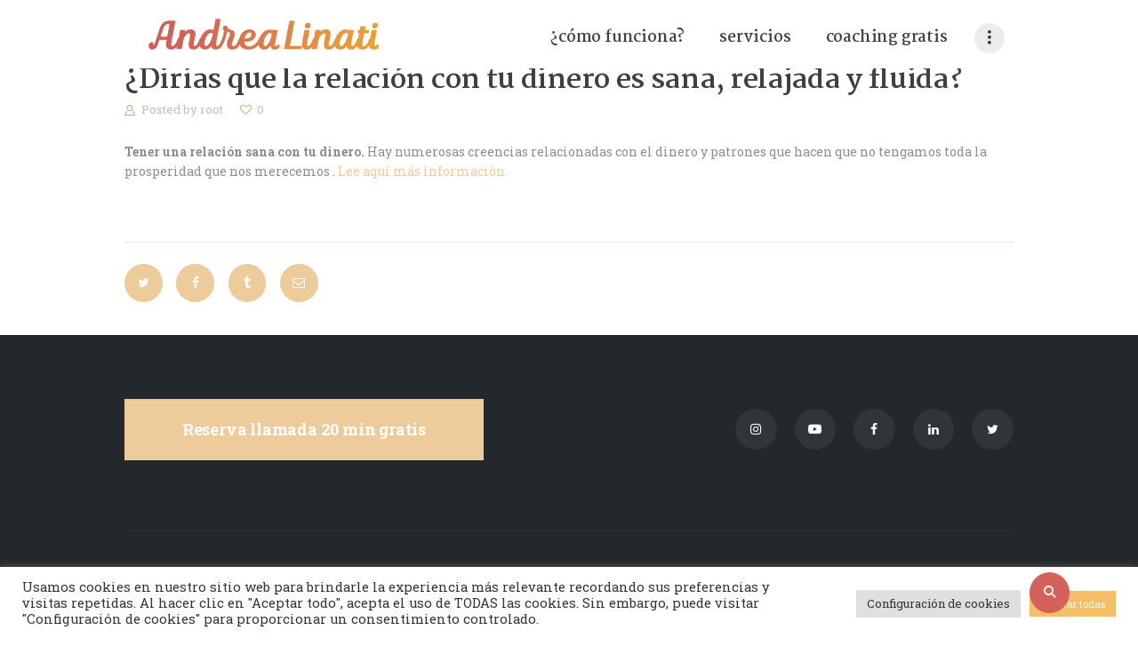

--- FILE ---
content_type: text/html; charset=UTF-8
request_url: https://andrealinati.com/encuesta/dirias-que-la-relacion-con-tu-dinero-es-sana-relajada-y-fluida/
body_size: 22526
content:
<!DOCTYPE html>
<html dir="ltr" lang="es" prefix="og: https://ogp.me/ns#" class="no-js scheme_default">
<head>
			<meta charset="UTF-8">
		<meta name="viewport" content="width=device-width, initial-scale=1, maximum-scale=1">
		<meta name="format-detection" content="telephone=no">
		<link rel="profile" href="https://gmpg.org/xfn/11">
		<link rel="pingback" href="https://andrealinati.com/xmlrpc.php">
		<title>¿Dirías que la relación con tu dinero es sana, relajada y fluida? | Andrea Linati</title>
	<style>img:is([sizes="auto" i], [sizes^="auto," i]) { contain-intrinsic-size: 3000px 1500px }</style>
	
		<!-- All in One SEO 4.7.7 - aioseo.com -->
	<meta name="robots" content="max-image-preview:large" />
	<link rel="canonical" href="https://andrealinati.com/encuesta/dirias-que-la-relacion-con-tu-dinero-es-sana-relajada-y-fluida/" />
	<meta name="generator" content="All in One SEO (AIOSEO) 4.7.7" />

		<!-- Global site tag (gtag.js) - Google Analytics -->
<script async src="https://www.googletagmanager.com/gtag/js?id=UA-35288042-1"></script>
<script>
 window.dataLayer = window.dataLayer || [];
 function gtag(){dataLayer.push(arguments);}
 gtag('js', new Date());

 gtag('config', 'UA-35288042-1');
</script>
		<meta property="og:locale" content="es_ES" />
		<meta property="og:site_name" content="Andrea Linati | Coach personal y profesional" />
		<meta property="og:type" content="article" />
		<meta property="og:title" content="¿Dirías que la relación con tu dinero es sana, relajada y fluida? | Andrea Linati" />
		<meta property="og:url" content="https://andrealinati.com/encuesta/dirias-que-la-relacion-con-tu-dinero-es-sana-relajada-y-fluida/" />
		<meta property="article:published_time" content="2016-05-03T06:31:31+00:00" />
		<meta property="article:modified_time" content="2020-05-16T02:26:55+00:00" />
		<meta name="twitter:card" content="summary" />
		<meta name="twitter:title" content="¿Dirías que la relación con tu dinero es sana, relajada y fluida? | Andrea Linati" />
		<script type="application/ld+json" class="aioseo-schema">
			{"@context":"https:\/\/schema.org","@graph":[{"@type":"BreadcrumbList","@id":"https:\/\/andrealinati.com\/encuesta\/dirias-que-la-relacion-con-tu-dinero-es-sana-relajada-y-fluida\/#breadcrumblist","itemListElement":[{"@type":"ListItem","@id":"https:\/\/andrealinati.com\/#listItem","position":1,"name":"Hogar","item":"https:\/\/andrealinati.com\/","nextItem":{"@type":"ListItem","@id":"https:\/\/andrealinati.com\/encuesta\/dirias-que-la-relacion-con-tu-dinero-es-sana-relajada-y-fluida\/#listItem","name":"\u00bfDir\u00edas que la relaci\u00f3n con tu dinero es sana, relajada y fluida?"}},{"@type":"ListItem","@id":"https:\/\/andrealinati.com\/encuesta\/dirias-que-la-relacion-con-tu-dinero-es-sana-relajada-y-fluida\/#listItem","position":2,"name":"\u00bfDir\u00edas que la relaci\u00f3n con tu dinero es sana, relajada y fluida?","previousItem":{"@type":"ListItem","@id":"https:\/\/andrealinati.com\/#listItem","name":"Hogar"}}]},{"@type":"Organization","@id":"https:\/\/andrealinati.com\/#organization","name":"Andrea Linati","description":"Coach personal y profesional","url":"https:\/\/andrealinati.com\/"},{"@type":"WebPage","@id":"https:\/\/andrealinati.com\/encuesta\/dirias-que-la-relacion-con-tu-dinero-es-sana-relajada-y-fluida\/#webpage","url":"https:\/\/andrealinati.com\/encuesta\/dirias-que-la-relacion-con-tu-dinero-es-sana-relajada-y-fluida\/","name":"\u00bfDir\u00edas que la relaci\u00f3n con tu dinero es sana, relajada y fluida? | Andrea Linati","inLanguage":"es-ES","isPartOf":{"@id":"https:\/\/andrealinati.com\/#website"},"breadcrumb":{"@id":"https:\/\/andrealinati.com\/encuesta\/dirias-que-la-relacion-con-tu-dinero-es-sana-relajada-y-fluida\/#breadcrumblist"},"datePublished":"2016-05-03T06:31:31+00:00","dateModified":"2020-05-16T02:26:55+00:00"},{"@type":"WebSite","@id":"https:\/\/andrealinati.com\/#website","url":"https:\/\/andrealinati.com\/","name":"Andrea Linati","description":"Coach personal y profesional","inLanguage":"es-ES","publisher":{"@id":"https:\/\/andrealinati.com\/#organization"}}]}
		</script>
		<!-- All in One SEO -->

<link rel='dns-prefetch' href='//use.fontawesome.com' />
<link rel='dns-prefetch' href='//fonts.googleapis.com' />
<link rel="alternate" type="application/rss+xml" title="Andrea Linati &raquo; Feed" href="https://andrealinati.com/feed/" />
<link rel="alternate" type="application/rss+xml" title="Andrea Linati &raquo; Feed de los comentarios" href="https://andrealinati.com/comments/feed/" />
<script type="text/javascript">
/* <![CDATA[ */
window._wpemojiSettings = {"baseUrl":"https:\/\/s.w.org\/images\/core\/emoji\/15.0.3\/72x72\/","ext":".png","svgUrl":"https:\/\/s.w.org\/images\/core\/emoji\/15.0.3\/svg\/","svgExt":".svg","source":{"concatemoji":"https:\/\/andrealinati.com\/wp-includes\/js\/wp-emoji-release.min.js?ver=6.7.4"}};
/*! This file is auto-generated */
!function(i,n){var o,s,e;function c(e){try{var t={supportTests:e,timestamp:(new Date).valueOf()};sessionStorage.setItem(o,JSON.stringify(t))}catch(e){}}function p(e,t,n){e.clearRect(0,0,e.canvas.width,e.canvas.height),e.fillText(t,0,0);var t=new Uint32Array(e.getImageData(0,0,e.canvas.width,e.canvas.height).data),r=(e.clearRect(0,0,e.canvas.width,e.canvas.height),e.fillText(n,0,0),new Uint32Array(e.getImageData(0,0,e.canvas.width,e.canvas.height).data));return t.every(function(e,t){return e===r[t]})}function u(e,t,n){switch(t){case"flag":return n(e,"\ud83c\udff3\ufe0f\u200d\u26a7\ufe0f","\ud83c\udff3\ufe0f\u200b\u26a7\ufe0f")?!1:!n(e,"\ud83c\uddfa\ud83c\uddf3","\ud83c\uddfa\u200b\ud83c\uddf3")&&!n(e,"\ud83c\udff4\udb40\udc67\udb40\udc62\udb40\udc65\udb40\udc6e\udb40\udc67\udb40\udc7f","\ud83c\udff4\u200b\udb40\udc67\u200b\udb40\udc62\u200b\udb40\udc65\u200b\udb40\udc6e\u200b\udb40\udc67\u200b\udb40\udc7f");case"emoji":return!n(e,"\ud83d\udc26\u200d\u2b1b","\ud83d\udc26\u200b\u2b1b")}return!1}function f(e,t,n){var r="undefined"!=typeof WorkerGlobalScope&&self instanceof WorkerGlobalScope?new OffscreenCanvas(300,150):i.createElement("canvas"),a=r.getContext("2d",{willReadFrequently:!0}),o=(a.textBaseline="top",a.font="600 32px Arial",{});return e.forEach(function(e){o[e]=t(a,e,n)}),o}function t(e){var t=i.createElement("script");t.src=e,t.defer=!0,i.head.appendChild(t)}"undefined"!=typeof Promise&&(o="wpEmojiSettingsSupports",s=["flag","emoji"],n.supports={everything:!0,everythingExceptFlag:!0},e=new Promise(function(e){i.addEventListener("DOMContentLoaded",e,{once:!0})}),new Promise(function(t){var n=function(){try{var e=JSON.parse(sessionStorage.getItem(o));if("object"==typeof e&&"number"==typeof e.timestamp&&(new Date).valueOf()<e.timestamp+604800&&"object"==typeof e.supportTests)return e.supportTests}catch(e){}return null}();if(!n){if("undefined"!=typeof Worker&&"undefined"!=typeof OffscreenCanvas&&"undefined"!=typeof URL&&URL.createObjectURL&&"undefined"!=typeof Blob)try{var e="postMessage("+f.toString()+"("+[JSON.stringify(s),u.toString(),p.toString()].join(",")+"));",r=new Blob([e],{type:"text/javascript"}),a=new Worker(URL.createObjectURL(r),{name:"wpTestEmojiSupports"});return void(a.onmessage=function(e){c(n=e.data),a.terminate(),t(n)})}catch(e){}c(n=f(s,u,p))}t(n)}).then(function(e){for(var t in e)n.supports[t]=e[t],n.supports.everything=n.supports.everything&&n.supports[t],"flag"!==t&&(n.supports.everythingExceptFlag=n.supports.everythingExceptFlag&&n.supports[t]);n.supports.everythingExceptFlag=n.supports.everythingExceptFlag&&!n.supports.flag,n.DOMReady=!1,n.readyCallback=function(){n.DOMReady=!0}}).then(function(){return e}).then(function(){var e;n.supports.everything||(n.readyCallback(),(e=n.source||{}).concatemoji?t(e.concatemoji):e.wpemoji&&e.twemoji&&(t(e.twemoji),t(e.wpemoji)))}))}((window,document),window._wpemojiSettings);
/* ]]> */
</script>
<link property="stylesheet" rel='stylesheet' id='font-awesome-css' href='https://andrealinati.com/wp-content/themes/ryancole/css/font-awesome.min.css?ver=6.7.4' type='text/css' media='all' />
<link property="stylesheet" rel='stylesheet' id='vc_extensions_cqbundle_adminicon-css' href='https://andrealinati.com/wp-content/plugins/vc-extensions-bundle/css/admin_icon.css?ver=6.7.4' type='text/css' media='all' />
<style id='wp-emoji-styles-inline-css' type='text/css'>

	img.wp-smiley, img.emoji {
		display: inline !important;
		border: none !important;
		box-shadow: none !important;
		height: 1em !important;
		width: 1em !important;
		margin: 0 0.07em !important;
		vertical-align: -0.1em !important;
		background: none !important;
		padding: 0 !important;
	}
</style>
<link property="stylesheet" rel='stylesheet' id='wp-block-library-css' href='https://andrealinati.com/wp-includes/css/dist/block-library/style.min.css?ver=6.7.4' type='text/css' media='all' />
<style id='classic-theme-styles-inline-css' type='text/css'>
/*! This file is auto-generated */
.wp-block-button__link{color:#fff;background-color:#32373c;border-radius:9999px;box-shadow:none;text-decoration:none;padding:calc(.667em + 2px) calc(1.333em + 2px);font-size:1.125em}.wp-block-file__button{background:#32373c;color:#fff;text-decoration:none}
</style>
<style id='global-styles-inline-css' type='text/css'>
:root{--wp--preset--aspect-ratio--square: 1;--wp--preset--aspect-ratio--4-3: 4/3;--wp--preset--aspect-ratio--3-4: 3/4;--wp--preset--aspect-ratio--3-2: 3/2;--wp--preset--aspect-ratio--2-3: 2/3;--wp--preset--aspect-ratio--16-9: 16/9;--wp--preset--aspect-ratio--9-16: 9/16;--wp--preset--color--black: #000000;--wp--preset--color--cyan-bluish-gray: #abb8c3;--wp--preset--color--white: #ffffff;--wp--preset--color--pale-pink: #f78da7;--wp--preset--color--vivid-red: #cf2e2e;--wp--preset--color--luminous-vivid-orange: #ff6900;--wp--preset--color--luminous-vivid-amber: #fcb900;--wp--preset--color--light-green-cyan: #7bdcb5;--wp--preset--color--vivid-green-cyan: #00d084;--wp--preset--color--pale-cyan-blue: #8ed1fc;--wp--preset--color--vivid-cyan-blue: #0693e3;--wp--preset--color--vivid-purple: #9b51e0;--wp--preset--gradient--vivid-cyan-blue-to-vivid-purple: linear-gradient(135deg,rgba(6,147,227,1) 0%,rgb(155,81,224) 100%);--wp--preset--gradient--light-green-cyan-to-vivid-green-cyan: linear-gradient(135deg,rgb(122,220,180) 0%,rgb(0,208,130) 100%);--wp--preset--gradient--luminous-vivid-amber-to-luminous-vivid-orange: linear-gradient(135deg,rgba(252,185,0,1) 0%,rgba(255,105,0,1) 100%);--wp--preset--gradient--luminous-vivid-orange-to-vivid-red: linear-gradient(135deg,rgba(255,105,0,1) 0%,rgb(207,46,46) 100%);--wp--preset--gradient--very-light-gray-to-cyan-bluish-gray: linear-gradient(135deg,rgb(238,238,238) 0%,rgb(169,184,195) 100%);--wp--preset--gradient--cool-to-warm-spectrum: linear-gradient(135deg,rgb(74,234,220) 0%,rgb(151,120,209) 20%,rgb(207,42,186) 40%,rgb(238,44,130) 60%,rgb(251,105,98) 80%,rgb(254,248,76) 100%);--wp--preset--gradient--blush-light-purple: linear-gradient(135deg,rgb(255,206,236) 0%,rgb(152,150,240) 100%);--wp--preset--gradient--blush-bordeaux: linear-gradient(135deg,rgb(254,205,165) 0%,rgb(254,45,45) 50%,rgb(107,0,62) 100%);--wp--preset--gradient--luminous-dusk: linear-gradient(135deg,rgb(255,203,112) 0%,rgb(199,81,192) 50%,rgb(65,88,208) 100%);--wp--preset--gradient--pale-ocean: linear-gradient(135deg,rgb(255,245,203) 0%,rgb(182,227,212) 50%,rgb(51,167,181) 100%);--wp--preset--gradient--electric-grass: linear-gradient(135deg,rgb(202,248,128) 0%,rgb(113,206,126) 100%);--wp--preset--gradient--midnight: linear-gradient(135deg,rgb(2,3,129) 0%,rgb(40,116,252) 100%);--wp--preset--font-size--small: 13px;--wp--preset--font-size--medium: 20px;--wp--preset--font-size--large: 36px;--wp--preset--font-size--x-large: 42px;--wp--preset--spacing--20: 0.44rem;--wp--preset--spacing--30: 0.67rem;--wp--preset--spacing--40: 1rem;--wp--preset--spacing--50: 1.5rem;--wp--preset--spacing--60: 2.25rem;--wp--preset--spacing--70: 3.38rem;--wp--preset--spacing--80: 5.06rem;--wp--preset--shadow--natural: 6px 6px 9px rgba(0, 0, 0, 0.2);--wp--preset--shadow--deep: 12px 12px 50px rgba(0, 0, 0, 0.4);--wp--preset--shadow--sharp: 6px 6px 0px rgba(0, 0, 0, 0.2);--wp--preset--shadow--outlined: 6px 6px 0px -3px rgba(255, 255, 255, 1), 6px 6px rgba(0, 0, 0, 1);--wp--preset--shadow--crisp: 6px 6px 0px rgba(0, 0, 0, 1);}:where(.is-layout-flex){gap: 0.5em;}:where(.is-layout-grid){gap: 0.5em;}body .is-layout-flex{display: flex;}.is-layout-flex{flex-wrap: wrap;align-items: center;}.is-layout-flex > :is(*, div){margin: 0;}body .is-layout-grid{display: grid;}.is-layout-grid > :is(*, div){margin: 0;}:where(.wp-block-columns.is-layout-flex){gap: 2em;}:where(.wp-block-columns.is-layout-grid){gap: 2em;}:where(.wp-block-post-template.is-layout-flex){gap: 1.25em;}:where(.wp-block-post-template.is-layout-grid){gap: 1.25em;}.has-black-color{color: var(--wp--preset--color--black) !important;}.has-cyan-bluish-gray-color{color: var(--wp--preset--color--cyan-bluish-gray) !important;}.has-white-color{color: var(--wp--preset--color--white) !important;}.has-pale-pink-color{color: var(--wp--preset--color--pale-pink) !important;}.has-vivid-red-color{color: var(--wp--preset--color--vivid-red) !important;}.has-luminous-vivid-orange-color{color: var(--wp--preset--color--luminous-vivid-orange) !important;}.has-luminous-vivid-amber-color{color: var(--wp--preset--color--luminous-vivid-amber) !important;}.has-light-green-cyan-color{color: var(--wp--preset--color--light-green-cyan) !important;}.has-vivid-green-cyan-color{color: var(--wp--preset--color--vivid-green-cyan) !important;}.has-pale-cyan-blue-color{color: var(--wp--preset--color--pale-cyan-blue) !important;}.has-vivid-cyan-blue-color{color: var(--wp--preset--color--vivid-cyan-blue) !important;}.has-vivid-purple-color{color: var(--wp--preset--color--vivid-purple) !important;}.has-black-background-color{background-color: var(--wp--preset--color--black) !important;}.has-cyan-bluish-gray-background-color{background-color: var(--wp--preset--color--cyan-bluish-gray) !important;}.has-white-background-color{background-color: var(--wp--preset--color--white) !important;}.has-pale-pink-background-color{background-color: var(--wp--preset--color--pale-pink) !important;}.has-vivid-red-background-color{background-color: var(--wp--preset--color--vivid-red) !important;}.has-luminous-vivid-orange-background-color{background-color: var(--wp--preset--color--luminous-vivid-orange) !important;}.has-luminous-vivid-amber-background-color{background-color: var(--wp--preset--color--luminous-vivid-amber) !important;}.has-light-green-cyan-background-color{background-color: var(--wp--preset--color--light-green-cyan) !important;}.has-vivid-green-cyan-background-color{background-color: var(--wp--preset--color--vivid-green-cyan) !important;}.has-pale-cyan-blue-background-color{background-color: var(--wp--preset--color--pale-cyan-blue) !important;}.has-vivid-cyan-blue-background-color{background-color: var(--wp--preset--color--vivid-cyan-blue) !important;}.has-vivid-purple-background-color{background-color: var(--wp--preset--color--vivid-purple) !important;}.has-black-border-color{border-color: var(--wp--preset--color--black) !important;}.has-cyan-bluish-gray-border-color{border-color: var(--wp--preset--color--cyan-bluish-gray) !important;}.has-white-border-color{border-color: var(--wp--preset--color--white) !important;}.has-pale-pink-border-color{border-color: var(--wp--preset--color--pale-pink) !important;}.has-vivid-red-border-color{border-color: var(--wp--preset--color--vivid-red) !important;}.has-luminous-vivid-orange-border-color{border-color: var(--wp--preset--color--luminous-vivid-orange) !important;}.has-luminous-vivid-amber-border-color{border-color: var(--wp--preset--color--luminous-vivid-amber) !important;}.has-light-green-cyan-border-color{border-color: var(--wp--preset--color--light-green-cyan) !important;}.has-vivid-green-cyan-border-color{border-color: var(--wp--preset--color--vivid-green-cyan) !important;}.has-pale-cyan-blue-border-color{border-color: var(--wp--preset--color--pale-cyan-blue) !important;}.has-vivid-cyan-blue-border-color{border-color: var(--wp--preset--color--vivid-cyan-blue) !important;}.has-vivid-purple-border-color{border-color: var(--wp--preset--color--vivid-purple) !important;}.has-vivid-cyan-blue-to-vivid-purple-gradient-background{background: var(--wp--preset--gradient--vivid-cyan-blue-to-vivid-purple) !important;}.has-light-green-cyan-to-vivid-green-cyan-gradient-background{background: var(--wp--preset--gradient--light-green-cyan-to-vivid-green-cyan) !important;}.has-luminous-vivid-amber-to-luminous-vivid-orange-gradient-background{background: var(--wp--preset--gradient--luminous-vivid-amber-to-luminous-vivid-orange) !important;}.has-luminous-vivid-orange-to-vivid-red-gradient-background{background: var(--wp--preset--gradient--luminous-vivid-orange-to-vivid-red) !important;}.has-very-light-gray-to-cyan-bluish-gray-gradient-background{background: var(--wp--preset--gradient--very-light-gray-to-cyan-bluish-gray) !important;}.has-cool-to-warm-spectrum-gradient-background{background: var(--wp--preset--gradient--cool-to-warm-spectrum) !important;}.has-blush-light-purple-gradient-background{background: var(--wp--preset--gradient--blush-light-purple) !important;}.has-blush-bordeaux-gradient-background{background: var(--wp--preset--gradient--blush-bordeaux) !important;}.has-luminous-dusk-gradient-background{background: var(--wp--preset--gradient--luminous-dusk) !important;}.has-pale-ocean-gradient-background{background: var(--wp--preset--gradient--pale-ocean) !important;}.has-electric-grass-gradient-background{background: var(--wp--preset--gradient--electric-grass) !important;}.has-midnight-gradient-background{background: var(--wp--preset--gradient--midnight) !important;}.has-small-font-size{font-size: var(--wp--preset--font-size--small) !important;}.has-medium-font-size{font-size: var(--wp--preset--font-size--medium) !important;}.has-large-font-size{font-size: var(--wp--preset--font-size--large) !important;}.has-x-large-font-size{font-size: var(--wp--preset--font-size--x-large) !important;}
:where(.wp-block-post-template.is-layout-flex){gap: 1.25em;}:where(.wp-block-post-template.is-layout-grid){gap: 1.25em;}
:where(.wp-block-columns.is-layout-flex){gap: 2em;}:where(.wp-block-columns.is-layout-grid){gap: 2em;}
:root :where(.wp-block-pullquote){font-size: 1.5em;line-height: 1.6;}
</style>
<link property="stylesheet" rel='stylesheet' id='booked-tooltipster-css' href='https://andrealinati.com/wp-content/plugins/booked/assets/js/tooltipster/css/tooltipster.css?ver=3.3.0' type='text/css' media='all' />
<link property="stylesheet" rel='stylesheet' id='booked-tooltipster-theme-css' href='https://andrealinati.com/wp-content/plugins/booked/assets/js/tooltipster/css/themes/tooltipster-light.css?ver=3.3.0' type='text/css' media='all' />
<link property="stylesheet" rel='stylesheet' id='booked-animations-css' href='https://andrealinati.com/wp-content/plugins/booked/assets/css/animations.css?ver=2.4' type='text/css' media='all' />
<link property="stylesheet" rel='stylesheet' id='booked-css-css' href='https://andrealinati.com/wp-content/plugins/booked/dist/booked.css?ver=2.4' type='text/css' media='all' />
<style id='booked-css-inline-css' type='text/css'>
#ui-datepicker-div.booked_custom_date_picker table.ui-datepicker-calendar tbody td a.ui-state-active,#ui-datepicker-div.booked_custom_date_picker table.ui-datepicker-calendar tbody td a.ui-state-active:hover,body #booked-profile-page input[type=submit].button-primary:hover,body .booked-list-view button.button:hover, body .booked-list-view input[type=submit].button-primary:hover,body div.booked-calendar input[type=submit].button-primary:hover,body .booked-modal input[type=submit].button-primary:hover,body div.booked-calendar .bc-head,body div.booked-calendar .bc-head .bc-col,body div.booked-calendar .booked-appt-list .timeslot .timeslot-people button:hover,body #booked-profile-page .booked-profile-header,body #booked-profile-page .booked-tabs li.active a,body #booked-profile-page .booked-tabs li.active a:hover,body #booked-profile-page .appt-block .google-cal-button > a:hover,#ui-datepicker-div.booked_custom_date_picker .ui-datepicker-header{ background:#c4a77d !important; }body #booked-profile-page input[type=submit].button-primary:hover,body div.booked-calendar input[type=submit].button-primary:hover,body .booked-list-view button.button:hover, body .booked-list-view input[type=submit].button-primary:hover,body .booked-modal input[type=submit].button-primary:hover,body div.booked-calendar .bc-head .bc-col,body div.booked-calendar .booked-appt-list .timeslot .timeslot-people button:hover,body #booked-profile-page .booked-profile-header,body #booked-profile-page .appt-block .google-cal-button > a:hover{ border-color:#c4a77d !important; }body div.booked-calendar .bc-row.days,body div.booked-calendar .bc-row.days .bc-col,body .booked-calendarSwitcher.calendar,body #booked-profile-page .booked-tabs,#ui-datepicker-div.booked_custom_date_picker table.ui-datepicker-calendar thead,#ui-datepicker-div.booked_custom_date_picker table.ui-datepicker-calendar thead th{ background:#c4a77d !important; }body div.booked-calendar .bc-row.days .bc-col,body #booked-profile-page .booked-tabs{ border-color:#c4a77d !important; }#ui-datepicker-div.booked_custom_date_picker table.ui-datepicker-calendar tbody td.ui-datepicker-today a,#ui-datepicker-div.booked_custom_date_picker table.ui-datepicker-calendar tbody td.ui-datepicker-today a:hover,body #booked-profile-page input[type=submit].button-primary,body div.booked-calendar input[type=submit].button-primary,body .booked-list-view button.button, body .booked-list-view input[type=submit].button-primary,body .booked-list-view button.button, body .booked-list-view input[type=submit].button-primary,body .booked-modal input[type=submit].button-primary,body div.booked-calendar .booked-appt-list .timeslot .timeslot-people button,body #booked-profile-page .booked-profile-appt-list .appt-block.approved .status-block,body #booked-profile-page .appt-block .google-cal-button > a,body .booked-modal p.booked-title-bar,body div.booked-calendar .bc-col:hover .date span,body .booked-list-view a.booked_list_date_picker_trigger.booked-dp-active,body .booked-list-view a.booked_list_date_picker_trigger.booked-dp-active:hover,.booked-ms-modal .booked-book-appt,body #booked-profile-page .booked-tabs li a .counter{ background:#28272e; }body #booked-profile-page input[type=submit].button-primary,body div.booked-calendar input[type=submit].button-primary,body .booked-list-view button.button, body .booked-list-view input[type=submit].button-primary,body .booked-list-view button.button, body .booked-list-view input[type=submit].button-primary,body .booked-modal input[type=submit].button-primary,body #booked-profile-page .appt-block .google-cal-button > a,body div.booked-calendar .booked-appt-list .timeslot .timeslot-people button,body .booked-list-view a.booked_list_date_picker_trigger.booked-dp-active,body .booked-list-view a.booked_list_date_picker_trigger.booked-dp-active:hover{ border-color:#28272e; }body .booked-modal .bm-window p i.fa,body .booked-modal .bm-window a,body .booked-appt-list .booked-public-appointment-title,body .booked-modal .bm-window p.appointment-title,.booked-ms-modal.visible:hover .booked-book-appt{ color:#28272e; }.booked-appt-list .timeslot.has-title .booked-public-appointment-title { color:inherit; }
</style>
<link property="stylesheet" rel='stylesheet' id='contact-form-7-css' href='https://andrealinati.com/wp-content/plugins/contact-form-7/includes/css/styles.css?ver=6.0.1' type='text/css' media='all' />
<style id='contact-form-7-inline-css' type='text/css'>
.wpcf7 .wpcf7-recaptcha iframe {margin-bottom: 0;}.wpcf7 .wpcf7-recaptcha[data-align="center"] > div {margin: 0 auto;}.wpcf7 .wpcf7-recaptcha[data-align="right"] > div {margin: 0 0 0 auto;}
</style>
<link property="stylesheet" rel='stylesheet' id='cookie-law-info-css' href='https://andrealinati.com/wp-content/plugins/cookie-law-info/legacy/public/css/cookie-law-info-public.css?ver=3.2.8' type='text/css' media='all' />
<link property="stylesheet" rel='stylesheet' id='cookie-law-info-gdpr-css' href='https://andrealinati.com/wp-content/plugins/cookie-law-info/legacy/public/css/cookie-law-info-gdpr.css?ver=3.2.8' type='text/css' media='all' />
<link property="stylesheet" rel='stylesheet' id='essential-grid-plugin-settings-css' href='https://andrealinati.com/wp-content/plugins/essential-grid/public/assets/css/settings.css?ver=2.3.3' type='text/css' media='all' />
<link property="stylesheet" rel='stylesheet' id='tp-fontello-css' href='https://andrealinati.com/wp-content/plugins/essential-grid/public/assets/font/fontello/css/fontello.css?ver=2.3.3' type='text/css' media='all' />
<link property="stylesheet" rel='stylesheet' id='rs-plugin-settings-css' href='https://andrealinati.com/wp-content/plugins/revslider/public/assets/css/rs6.css?ver=6.1.3' type='text/css' media='all' />
<style id='rs-plugin-settings-inline-css' type='text/css'>
#rs-demo-id {}
</style>
<link property="stylesheet" rel='stylesheet' id='trx_addons-icons-css' href='https://andrealinati.com/wp-content/plugins/trx_addons/css/font-icons/css/trx_addons_icons-embedded.css?ver=6.7.4' type='text/css' media='all' />
<link property="stylesheet" rel='stylesheet' id='swiperslider-css' href='https://andrealinati.com/wp-content/plugins/trx_addons/js/swiper/swiper.min.css' type='text/css' media='all' />
<link property="stylesheet" rel='stylesheet' id='magnific-popup-css' href='https://andrealinati.com/wp-content/plugins/trx_addons/js/magnific/magnific-popup.min.css' type='text/css' media='all' />
<link property="stylesheet" rel='stylesheet' id='trx_addons-css' href='https://andrealinati.com/wp-content/plugins/trx_addons/css/trx_addons.css' type='text/css' media='all' />
<link property="stylesheet" rel='stylesheet' id='trx_addons-animation-css' href='https://andrealinati.com/wp-content/plugins/trx_addons/css/trx_addons.animation.css?ver=6.7.4' type='text/css' media='all' />
<link property="stylesheet" rel='stylesheet' id='ryancole-parent-style-css' href='https://andrealinati.com/wp-content/themes/ryancole/style.css?ver=6.7.4' type='text/css' media='all' />
<!--[if lt IE 9]>
<link property="stylesheet" rel='stylesheet' id='vc_lte_ie9-css' href='https://andrealinati.com/wp-content/plugins/js_composer/assets/css/vc_lte_ie9.min.css?ver=6.0.5' type='text/css' media='screen' />
<![endif]-->
<link property="stylesheet" rel='stylesheet' id='font-awesome-official-css' href='https://use.fontawesome.com/releases/v6.2.1/css/all.css' type='text/css' media='all' integrity="sha384-twcuYPV86B3vvpwNhWJuaLdUSLF9+ttgM2A6M870UYXrOsxKfER2MKox5cirApyA" crossorigin="anonymous" />
<link property="stylesheet" rel='stylesheet' id='wpgdprc-front-css-css' href='https://andrealinati.com/wp-content/plugins/wp-gdpr-compliance/Assets/css/front.css?ver=1707460749' type='text/css' media='all' />
<style id='wpgdprc-front-css-inline-css' type='text/css'>
:root{--wp-gdpr--bar--background-color: #000000;--wp-gdpr--bar--color: #ffffff;--wp-gdpr--button--background-color: #000000;--wp-gdpr--button--background-color--darken: #000000;--wp-gdpr--button--color: #ffffff;}
</style>
<link property="stylesheet" rel='stylesheet' id='ryancole-font-google_fonts-css' href='https://fonts.googleapis.com/css?family=Roboto+Slab%3A400%2C400italic%2C700%2C700italic%7CMartel%3A400%2C400italic%2C700%2C700italic%2C800%2C800italic%7CCourgette%3A400%2C400italic&#038;subset=latin%2Clatin-ext&#038;ver=6.7.4' type='text/css' media='all' />
<link property="stylesheet" rel='stylesheet' id='fontello-icons-css' href='https://andrealinati.com/wp-content/themes/ryancole/css/font-icons/css/fontello-embedded.css?ver=6.7.4' type='text/css' media='all' />
<link property="stylesheet" rel='stylesheet' id='ryancole-main-css' href='https://andrealinati.com/wp-content/themes/ryancole/style.css' type='text/css' media='all' />
<style id='ryancole-main-inline-css' type='text/css'>
.post-navigation .nav-previous a .nav-arrow { background-image: url(https://andrealinati.com/wp-content/themes/ryancole/images/no-image.jpg); }.post-navigation .nav-next a .nav-arrow { background-image: url(https://andrealinati.com/wp-content/themes/ryancole/images/no-image.jpg); }
</style>
<link property="stylesheet" rel='stylesheet' id='ryancole-styles-css' href='https://andrealinati.com/wp-content/themes/ryancole/css/__styles.css?ver=6.7.4' type='text/css' media='all' />
<link property="stylesheet" rel='stylesheet' id='ryancole-colors-css' href='https://andrealinati.com/wp-content/themes/ryancole/css/__colors.css?ver=6.7.4' type='text/css' media='all' />
<link property="stylesheet" rel='stylesheet' id='mediaelement-css' href='https://andrealinati.com/wp-includes/js/mediaelement/mediaelementplayer-legacy.min.css?ver=4.2.17' type='text/css' media='all' />
<link property="stylesheet" rel='stylesheet' id='wp-mediaelement-css' href='https://andrealinati.com/wp-includes/js/mediaelement/wp-mediaelement.min.css?ver=6.7.4' type='text/css' media='all' />
<link property="stylesheet" rel='stylesheet' id='ryancole-child-css' href='https://andrealinati.com/wp-content/themes/ryancole-child/style.css' type='text/css' media='all' />
<link property="stylesheet" rel='stylesheet' id='ryancole-responsive-css' href='https://andrealinati.com/wp-content/themes/ryancole/css/responsive.css?ver=6.7.4' type='text/css' media='all' />
<link property="stylesheet" rel='stylesheet' id='font-awesome-official-v4shim-css' href='https://use.fontawesome.com/releases/v6.2.1/css/v4-shims.css' type='text/css' media='all' integrity="sha384-RreHPODFsMyzCpG+dKnwxOSjmjkuPWWdYP8sLpBRoSd8qPNJwaxKGUdxhQOKwUc7" crossorigin="anonymous" />
<script type="text/javascript" src="https://andrealinati.com/wp-includes/js/jquery/jquery.min.js?ver=3.7.1" id="jquery-core-js"></script>
<script type="text/javascript" src="https://andrealinati.com/wp-includes/js/jquery/jquery-migrate.min.js?ver=3.4.1" id="jquery-migrate-js"></script>
<script type="text/javascript" id="cookie-law-info-js-extra">
/* <![CDATA[ */
var Cli_Data = {"nn_cookie_ids":["wp_learn_press_session_781ce62dcb0246af66e1711c8d351c5b","PHPSESSID","CookieLawInfoConsent","cookielawinfo-checkbox-necessary","cookielawinfo-checkbox-functional","cookielawinfo-checkbox-performance","cookielawinfo-checkbox-analytics","cookielawinfo-checkbox-advertisement","cookielawinfo-checkbox-others","_fbp","YSC","VISITOR_INFO1_LIVE","yt-remote-device-id","yt-remote-connected-devices","fr","_ga","_gid","_gat_gtag_UA_35288042_1","CONSENT","browser_id","__cf_bm","language","wordpress_lp_guest"],"cookielist":[],"non_necessary_cookies":{"funcional":["__cf_bm","language"],"rendimiento":["wordpress_lp_guest"],"analitica":["_ga","_gid","_gat_gtag_UA_35288042_1","CONSENT","browser_id"],"anuncio-publicitario":["_fbp","YSC","VISITOR_INFO1_LIVE","yt-remote-device-id","yt-remote-connected-devices","fr"],"otras":["wp_learn_press_session_781ce62dcb0246af66e1711c8d351c5b"],"necesario":["PHPSESSID","CookieLawInfoConsent"]},"ccpaEnabled":"","ccpaRegionBased":"","ccpaBarEnabled":"","strictlyEnabled":["necessary","obligatoire"],"ccpaType":"gdpr","js_blocking":"1","custom_integration":"","triggerDomRefresh":"","secure_cookies":""};
var cli_cookiebar_settings = {"animate_speed_hide":"500","animate_speed_show":"500","background":"#FFF","border":"#b1a6a6c2","border_on":"","button_1_button_colour":"#f7be68","button_1_button_hover":"#c69853","button_1_link_colour":"#fff","button_1_as_button":"1","button_1_new_win":"","button_2_button_colour":"#333","button_2_button_hover":"#292929","button_2_link_colour":"#444","button_2_as_button":"","button_2_hidebar":"","button_3_button_colour":"#dedfe0","button_3_button_hover":"#b2b2b3","button_3_link_colour":"#333333","button_3_as_button":"1","button_3_new_win":"","button_4_button_colour":"#dedfe0","button_4_button_hover":"#b2b2b3","button_4_link_colour":"#333333","button_4_as_button":"1","button_7_button_colour":"#f7be68","button_7_button_hover":"#c69853","button_7_link_colour":"#fff","button_7_as_button":"1","button_7_new_win":"","font_family":"inherit","header_fix":"","notify_animate_hide":"1","notify_animate_show":"","notify_div_id":"#cookie-law-info-bar","notify_position_horizontal":"right","notify_position_vertical":"bottom","scroll_close":"","scroll_close_reload":"","accept_close_reload":"","reject_close_reload":"","showagain_tab":"","showagain_background":"#fff","showagain_border":"#000","showagain_div_id":"#cookie-law-info-again","showagain_x_position":"100px","text":"#333333","show_once_yn":"","show_once":"10000","logging_on":"","as_popup":"","popup_overlay":"1","bar_heading_text":"","cookie_bar_as":"banner","popup_showagain_position":"bottom-right","widget_position":"left"};
var log_object = {"ajax_url":"https:\/\/andrealinati.com\/wp-admin\/admin-ajax.php"};
/* ]]> */
</script>
<script type="text/javascript" src="https://andrealinati.com/wp-content/plugins/cookie-law-info/legacy/public/js/cookie-law-info-public.js?ver=3.2.8" id="cookie-law-info-js"></script>
<script type="text/javascript" src="https://andrealinati.com/wp-content/plugins/revslider/public/assets/js/revolution.tools.min.js?ver=6.0" id="tp-tools-js"></script>
<script type="text/javascript" src="https://andrealinati.com/wp-content/plugins/revslider/public/assets/js/rs6.min.js?ver=6.1.3" id="revmin-js"></script>
<script type="text/javascript" src="https://andrealinati.com/wp-content/themes/ryancole/main_vb.js?ver=6.7.4" id="scripts_vb-js"></script>
<script type="text/javascript" id="wpgdprc-front-js-js-extra">
/* <![CDATA[ */
var wpgdprcFront = {"ajaxUrl":"https:\/\/andrealinati.com\/wp-admin\/admin-ajax.php","ajaxNonce":"7f27d3a56e","ajaxArg":"security","pluginPrefix":"wpgdprc","blogId":"1","isMultiSite":"","locale":"es_ES","showSignUpModal":"","showFormModal":"","cookieName":"wpgdprc-consent","consentVersion":"","path":"\/","prefix":"wpgdprc"};
/* ]]> */
</script>
<script type="text/javascript" src="https://andrealinati.com/wp-content/plugins/wp-gdpr-compliance/Assets/js/front.min.js?ver=1707460749" id="wpgdprc-front-js-js"></script>
<link rel="https://api.w.org/" href="https://andrealinati.com/wp-json/" /><link rel="EditURI" type="application/rsd+xml" title="RSD" href="https://andrealinati.com/xmlrpc.php?rsd" />
<meta name="generator" content="WordPress 6.7.4" />
<link rel='shortlink' href='https://andrealinati.com/?p=990' />
<link rel="alternate" title="oEmbed (JSON)" type="application/json+oembed" href="https://andrealinati.com/wp-json/oembed/1.0/embed?url=https%3A%2F%2Fandrealinati.com%2Fencuesta%2Fdirias-que-la-relacion-con-tu-dinero-es-sana-relajada-y-fluida%2F" />
<link rel="alternate" title="oEmbed (XML)" type="text/xml+oembed" href="https://andrealinati.com/wp-json/oembed/1.0/embed?url=https%3A%2F%2Fandrealinati.com%2Fencuesta%2Fdirias-que-la-relacion-con-tu-dinero-es-sana-relajada-y-fluida%2F&#038;format=xml" />
<meta name="generator" content="Powered by WPBakery Page Builder - drag and drop page builder for WordPress."/>
<meta name="generator" content="Powered by Slider Revolution 6.1.3 - responsive, Mobile-Friendly Slider Plugin for WordPress with comfortable drag and drop interface." />
<link rel="icon" href="https://andrealinati.com/wp-content/uploads/2020/05/cropped-favicon-1-32x32.png" sizes="32x32" />
<link rel="icon" href="https://andrealinati.com/wp-content/uploads/2020/05/cropped-favicon-1-192x192.png" sizes="192x192" />
<link rel="apple-touch-icon" href="https://andrealinati.com/wp-content/uploads/2020/05/cropped-favicon-1-180x180.png" />
<meta name="msapplication-TileImage" content="https://andrealinati.com/wp-content/uploads/2020/05/cropped-favicon-1-270x270.png" />
<script type="text/javascript">function setREVStartSize(t){try{var h,e=document.getElementById(t.c).parentNode.offsetWidth;if(e=0===e||isNaN(e)?window.innerWidth:e,t.tabw=void 0===t.tabw?0:parseInt(t.tabw),t.thumbw=void 0===t.thumbw?0:parseInt(t.thumbw),t.tabh=void 0===t.tabh?0:parseInt(t.tabh),t.thumbh=void 0===t.thumbh?0:parseInt(t.thumbh),t.tabhide=void 0===t.tabhide?0:parseInt(t.tabhide),t.thumbhide=void 0===t.thumbhide?0:parseInt(t.thumbhide),t.mh=void 0===t.mh||""==t.mh||"auto"===t.mh?0:parseInt(t.mh,0),"fullscreen"===t.layout||"fullscreen"===t.l)h=Math.max(t.mh,window.innerHeight);else{for(var i in t.gw=Array.isArray(t.gw)?t.gw:[t.gw],t.rl)void 0!==t.gw[i]&&0!==t.gw[i]||(t.gw[i]=t.gw[i-1]);for(var i in t.gh=void 0===t.el||""===t.el||Array.isArray(t.el)&&0==t.el.length?t.gh:t.el,t.gh=Array.isArray(t.gh)?t.gh:[t.gh],t.rl)void 0!==t.gh[i]&&0!==t.gh[i]||(t.gh[i]=t.gh[i-1]);var r,a=new Array(t.rl.length),n=0;for(var i in t.tabw=t.tabhide>=e?0:t.tabw,t.thumbw=t.thumbhide>=e?0:t.thumbw,t.tabh=t.tabhide>=e?0:t.tabh,t.thumbh=t.thumbhide>=e?0:t.thumbh,t.rl)a[i]=t.rl[i]<window.innerWidth?0:t.rl[i];for(var i in r=a[0],a)r>a[i]&&0<a[i]&&(r=a[i],n=i);var d=e>t.gw[n]+t.tabw+t.thumbw?1:(e-(t.tabw+t.thumbw))/t.gw[n];h=t.gh[n]*d+(t.tabh+t.thumbh)}void 0===window.rs_init_css&&(window.rs_init_css=document.head.appendChild(document.createElement("style"))),document.getElementById(t.c).height=h,window.rs_init_css.innerHTML+="#"+t.c+"_wrapper { height: "+h+"px }"}catch(t){console.log("Failure at Presize of Slider:"+t)}};</script>
		<style type="text/css" id="wp-custom-css">
			ul[class*="trx_addons_list"]>li {
    position: relative;
    margin-bottom: 20px;
}
#wpcf7-f5-p18-o1 .wpcf7-form-control.wpcf7-submit {
    border-color: #edcb9a!important;
    background-color: #edcb9a!important;
}

.button-text {
	text-transform: initial!important
}

h2 {
    font-size: 2.667em!important
}

h3 {
    font-size: 2.2em!important

}

h4 {
    font-size: 1.4em!important
}

.widget .widgettitle {
    font-size: 1.6em!important
}

.learn-press-courses[data-layout=list] .course-item {
    width: 100%;
    display: block;
}
.learn-press-courses[data-layout=list] .course {
    width: 47%;
}
.learn-press-courses[data-layout=list] .course-wrap-thumbnail {
    float: inherit;
    width: 100%;
    display: block;
}
.learn-press-courses[data-layout=list] .course-content {
    float: inherit;
    width: 100%;
    padding-top: 25px;
    display: block;
}
.learn-press-courses[data-layout=list] .course-content .course-permalink {
    height: inherit;
    margin-bottom: 5px;
    -webkit-line-clamp: inherit;
}
ul.learn-press-courses .course .course-info, ul.learn-press-courses .course .course-info .course-footer {
    text-align: center!important;
}
.learn-press-courses[data-layout=list] .course-content .course-footer {
    float: inherit;
    margin-right: 0;
}
.ul.learn-press-courses .course .course-title {
	font-size: 28px!important;
}
.lp-archive-courses .course-content .course-categories, .lp-archive-courses .course-item .course-instructor,
.learn-press-courses[data-layout=list] .course-wrap-meta,
.lp-archive-courses .course-content .course-excerpt,
.learn-press-courses[data-layout=list] .course-content .course-readmore {
	display:none!important;
}
.learn-press-courses-header,
.lp-courses-bar {
	display:none!important;
}
.course-detail-info, .course-meta-primary, .course-nav-tab-instructor, .course-meta-secondary {
	display:none!important;
}
.lp-archive-courses .course-summary-content .course-title {
    margin-bottom: 25px!important;
		color: #3e3e3e!important;
}
.lp-archive-courses .course-detail-info, .lp-archive-courses .course-detail-info::before, .lp-archive-courses .course-detail-info::after {
	background: #edcb9a!important;
}
.lp-archive-courses .lp-entry-content .entry-content-left {
    width: calc(100%)!important;
}
.lp-archive-courses .course-summary-sidebar {
    display: none!important;
}
ul.learn-press-courses .course .course-title {
    font-size: 28px!important;
}
.woocommerce ul.products li.product .woocommerce-loop-product__title {
	font-size: 20px!important;
}
.learn-press-courses[data-layout=list] .course {
	border: 0!important;
}
.single-lp_course .footer_wrap .sc_layouts_row {
	padding: 15px 0!important;
	position: relative!important;
	display: block!important;
	height: 40px!important;
}
.single-lp_course .footer_wrap .sc_layouts_row_type_compact:before {
    top: 9px!important;
}		</style>
		<noscript><style> .wpb_animate_when_almost_visible { opacity: 1; }</style></noscript><style type="text/css" id="trx_addons-inline-styles-inline-css">.ryancole_inline_1049036476{background-image: url(https://toquedeluz.es/new/wp-content/uploads/2017/06/header_bg.jpg);}.vc_custom_1497442921195{background-color: #ffffff !important;}.vc_custom_1588609948912{margin-top: 30px !important;background-color: #23282c !important;}.vc_custom_1496911351205{background-color: #23282c !important;}.vc_custom_1493286847320{background-color: #171a1d !important;}.vc_custom_1497434392904{margin-top: -0.25rem !important;}.vc_custom_1497434505192{margin-top: -0.5rem !important;}.vc_custom_1496915392425{margin-top: 0px !important;margin-bottom: 0px !important;}.vc_custom_1496915979240{margin-bottom: -0.5rem !important;}</style>	</head>

<body data-rsssl=1 class="encuesta-template-default single single-encuesta postid-990 body_tag scheme_default blog_mode_post body_style_wide is_single sidebar_hide expand_content remove_margins header_style_header-custom-140 header_position_default menu_style_top no_layout wpb-js-composer js-comp-ver-6.0.5 vc_responsive">
		
	<div class="body_wrap">

		<div class="page_wrap">

			<header class="top_panel top_panel_custom top_panel_custom_140 top_panel_custom_ryan-cole-header-short-2-rows with_bg_image ryancole_inline_1049036476 scheme_default"><div class="vc_row wpb_row vc_row-fluid vc_custom_1497442921195 vc_row-has-fill sc_layouts_row sc_layouts_row_type_compact sc_layouts_row_fixed"><div class="wpb_column vc_column_container vc_col-sm-12 sc_layouts_column_icons_position_left"><div class="vc_column-inner"><div class="wpb_wrapper"><div id="sc_content_1252081920"
		class="sc_content color_style_default sc_content_default sc_float_center sc_content_width_1_1"><div class="sc_content_container"><div class="vc_row wpb_row vc_inner vc_row-fluid vc_row-o-equal-height vc_row-o-content-middle vc_row-flex"><div class="wpb_column vc_column_container vc_col-sm-4 sc_layouts_column sc_layouts_column_align_center sc_layouts_column_icons_position_left"><div class="vc_column-inner"><div class="wpb_wrapper"><div class="sc_layouts_item"><a href="https://andrealinati.com/" id="sc_layouts_logo_1099237749" class="sc_layouts_logo sc_layouts_logo_default"><img class="logo_image" src="https://andrealinati.com/wp-content/uploads/2017/04/logo_web.png" alt="" width="451" height="61"></a><!-- /.sc_layouts_logo --></div></div></div></div><div class="wpb_column vc_column_container vc_col-sm-8 sc_layouts_column sc_layouts_column_align_right sc_layouts_column_icons_position_left"><div class="vc_column-inner"><div class="wpb_wrapper"><div class="sc_layouts_item"><nav id="sc_layouts_menu_436193825" class="sc_layouts_menu sc_layouts_menu_default menu_hover_fade hide_on_mobile" data-animation-in="fadeInUpSmall" data-animation-out="fadeOutDownSmall"><ul id="menu-main-menu" class="sc_layouts_menu_nav"><li id="menu-item-6328" class="menu-item menu-item-type-custom menu-item-object-custom menu-item-has-children menu-item-6328"><a href="#"><span>¿Cómo funciona?</span></a>
<ul class="sub-menu"><li id="menu-item-6331" class="menu-item menu-item-type-post_type menu-item-object-page menu-item-6331"><a href="https://andrealinati.com/precios-y-como-trabajo/"><span>Precios y cómo trabajo</span></a></li><li id="menu-item-6329" class="menu-item menu-item-type-post_type menu-item-object-page menu-item-6329"><a href="https://andrealinati.com/preguntas-frecuentes-resuelvo-tus-dudas/"><span>Preguntas frecuentes</span></a></li></ul>
</li><li id="menu-item-1330" class="menu-item menu-item-type-custom menu-item-object-custom menu-item-has-children menu-item-1330"><a href="https://andrealinati.com/tienda/"><span>Servicios</span></a>
<ul class="sub-menu"><li id="menu-item-1272" class="menu-item menu-item-type-custom menu-item-object-custom menu-item-1272"><a href="https://andrealinati.com/services/coaching-personal/"><span>Coaching Personal y Sanación</span></a></li><li id="menu-item-1274" class="menu-item menu-item-type-custom menu-item-object-custom menu-item-has-children menu-item-1274"><a href="https://andrealinati.com/services/coaching-profesional/"><span>Coaching Profesional</span></a>
	<ul class="sub-menu"><li id="menu-item-1273" class="menu-item menu-item-type-custom menu-item-object-custom menu-item-1273"><a href="https://andrealinati.com/services/orientacion-profesional-laboral/"><span>Orientación Profesional</span></a></li></ul>
</li><li id="menu-item-9955" class="menu-item menu-item-type-custom menu-item-object-custom menu-item-9955"><a href="https://andrealinati.com/services/canalizacion-y-medium/"><span>Espiritualidad y Canalización</span></a></li><li id="menu-item-1270" class="menu-item menu-item-type-custom menu-item-object-custom menu-item-1270"><a href="https://andrealinati.com/services/coach-online-sesiones-de-coaching-online/"><span>Coaching Online</span></a></li><li id="menu-item-1271" class="menu-item menu-item-type-custom menu-item-object-custom menu-item-has-children menu-item-1271"><a href="https://andrealinati.com/services/coaching-empresas-coaching-ejecutivo-y-coaching-de-equipos/"><span>Coaching empresas</span></a>
	<ul class="sub-menu"><li id="menu-item-1276" class="menu-item menu-item-type-custom menu-item-object-custom menu-item-1276"><a href="https://andrealinati.com/services/talleres-y-motivacion-laboral/"><span>Talleres y Motivación Laboral</span></a></li></ul>
</li></ul>
</li><li id="menu-item-8567" class="menu-item menu-item-type-custom menu-item-object-custom menu-item-has-children menu-item-8567"><a href="#"><span>Coaching Gratis</span></a>
<ul class="sub-menu"><li id="menu-item-8670" class="menu-item menu-item-type-custom menu-item-object-custom menu-item-8670"><a href="https://andrealinati.com/test-coaching-personal-gratis/"><span>Test Coaching 360º</span></a></li><li id="menu-item-10234" class="menu-item menu-item-type-post_type menu-item-object-page menu-item-10234"><a href="https://andrealinati.com/autocoaching-preguntas-potentes/"><span>AutoCoaching Preguntas Potentes</span></a></li><li id="menu-item-8690" class="menu-item menu-item-type-custom menu-item-object-custom menu-item-8690"><a href="http://www.instagram.com/andrealinati_coach"><span>Posts INSTAGRAM: @andrealinati_coach</span></a></li></ul>
</li><li id="menu-item-1062" class="menu-item menu-item-type-post_type menu-item-object-page menu-item-1062"><a href="https://andrealinati.com/coach-personal-andrea-linati/"><span>Conóceme</span></a></li><li id="menu-item-1284" class="menu-item menu-item-type-post_type menu-item-object-page menu-item-1284"><a href="https://andrealinati.com/te-atenderemos-de-forma-personalizada/"><span>Contáctame</span></a></li><li id="menu-item-6097" class="menu-item menu-item-type-post_type menu-item-object-page menu-item-6097"><a href="https://andrealinati.com/blog/"><span>Blog</span></a></li></ul></nav><!-- /.sc_layouts_menu --><div class="sc_layouts_iconed_text sc_layouts_menu_mobile_button">
		<a class="sc_layouts_item_link sc_layouts_iconed_text_link" href="#">
			<span class="sc_layouts_item_icon sc_layouts_iconed_text_icon trx_addons_icon-menu"></span>
		</a>
	</div></div></div></div></div></div></div></div><!-- /.sc_content --></div></div></div></div></header><div class="menu_mobile_overlay"></div>
<div class="menu_mobile menu_mobile_fullscreen scheme_dark">
    <div class="menu_mobile_inner">
        <a class="menu_mobile_close icon-cancel"></a><nav class="menu_mobile_nav_area"><ul id="menu_mobile-main-menu" class=""><li id="menu_mobile-item-6328" class="menu-item menu-item-type-custom menu-item-object-custom menu-item-has-children menu-item-6328"><a href="#"><span>¿Cómo funciona?</span></a>
<ul class="sub-menu"><li id="menu_mobile-item-6331" class="menu-item menu-item-type-post_type menu-item-object-page menu-item-6331"><a href="https://andrealinati.com/precios-y-como-trabajo/"><span>Precios y cómo trabajo</span></a></li><li id="menu_mobile-item-6329" class="menu-item menu-item-type-post_type menu-item-object-page menu-item-6329"><a href="https://andrealinati.com/preguntas-frecuentes-resuelvo-tus-dudas/"><span>Preguntas frecuentes</span></a></li></ul>
</li><li id="menu_mobile-item-1330" class="menu-item menu-item-type-custom menu-item-object-custom menu-item-has-children menu-item-1330"><a href="https://andrealinati.com/tienda/"><span>Servicios</span></a>
<ul class="sub-menu"><li id="menu_mobile-item-1272" class="menu-item menu-item-type-custom menu-item-object-custom menu-item-1272"><a href="https://andrealinati.com/services/coaching-personal/"><span>Coaching Personal y Sanación</span></a></li><li id="menu_mobile-item-1274" class="menu-item menu-item-type-custom menu-item-object-custom menu-item-has-children menu-item-1274"><a href="https://andrealinati.com/services/coaching-profesional/"><span>Coaching Profesional</span></a>
	<ul class="sub-menu"><li id="menu_mobile-item-1273" class="menu-item menu-item-type-custom menu-item-object-custom menu-item-1273"><a href="https://andrealinati.com/services/orientacion-profesional-laboral/"><span>Orientación Profesional</span></a></li></ul>
</li><li id="menu_mobile-item-9955" class="menu-item menu-item-type-custom menu-item-object-custom menu-item-9955"><a href="https://andrealinati.com/services/canalizacion-y-medium/"><span>Espiritualidad y Canalización</span></a></li><li id="menu_mobile-item-1270" class="menu-item menu-item-type-custom menu-item-object-custom menu-item-1270"><a href="https://andrealinati.com/services/coach-online-sesiones-de-coaching-online/"><span>Coaching Online</span></a></li><li id="menu_mobile-item-1271" class="menu-item menu-item-type-custom menu-item-object-custom menu-item-has-children menu-item-1271"><a href="https://andrealinati.com/services/coaching-empresas-coaching-ejecutivo-y-coaching-de-equipos/"><span>Coaching empresas</span></a>
	<ul class="sub-menu"><li id="menu_mobile-item-1276" class="menu-item menu-item-type-custom menu-item-object-custom menu-item-1276"><a href="https://andrealinati.com/services/talleres-y-motivacion-laboral/"><span>Talleres y Motivación Laboral</span></a></li></ul>
</li></ul>
</li><li id="menu_mobile-item-8567" class="menu-item menu-item-type-custom menu-item-object-custom menu-item-has-children menu-item-8567"><a href="#"><span>Coaching Gratis</span></a>
<ul class="sub-menu"><li id="menu_mobile-item-8670" class="menu-item menu-item-type-custom menu-item-object-custom menu-item-8670"><a href="https://andrealinati.com/test-coaching-personal-gratis/"><span>Test Coaching 360º</span></a></li><li id="menu_mobile-item-10234" class="menu-item menu-item-type-post_type menu-item-object-page menu-item-10234"><a href="https://andrealinati.com/autocoaching-preguntas-potentes/"><span>AutoCoaching Preguntas Potentes</span></a></li><li id="menu_mobile-item-8690" class="menu-item menu-item-type-custom menu-item-object-custom menu-item-8690"><a href="http://www.instagram.com/andrealinati_coach"><span>Posts INSTAGRAM: @andrealinati_coach</span></a></li></ul>
</li><li id="menu_mobile-item-1062" class="menu-item menu-item-type-post_type menu-item-object-page menu-item-1062"><a href="https://andrealinati.com/coach-personal-andrea-linati/"><span>Conóceme</span></a></li><li id="menu_mobile-item-1284" class="menu-item menu-item-type-post_type menu-item-object-page menu-item-1284"><a href="https://andrealinati.com/te-atenderemos-de-forma-personalizada/"><span>Contáctame</span></a></li><li id="menu_mobile-item-6097" class="menu-item menu-item-type-post_type menu-item-object-page menu-item-6097"><a href="https://andrealinati.com/blog/"><span>Blog</span></a></li></ul></nav>        </div>
</div>

			<div class="page_content_wrap scheme_default">

								<div class="content_wrap">
				
									

					<div class="content">
										

<article id="post-990" class="post_item_single post_type_encuesta post_format_ itemscope post-990 encuesta type-encuesta status-publish hentry categoria-encuestas-dinero"		itemscope itemtype="http://schema.org/BlogPosting">
			<div class="post_header entry-header">
			<h3 class="post_title entry-title">¿Dirías que la relación con tu dinero es sana, relajada y fluida?</h3><div class="post_meta"><span class="post_author_label icon-user-1">Posted by</span>
						<a class="post_meta_item post_author" rel="author" href="https://andrealinati.com/author/root/">
							root						</a>
						 <a href="#" class="post_meta_item post_counters_item post_counters_likes trx_addons_icon-heart-empty enabled"
					title="Like"
					data-postid="990"
					data-likes="0"
					data-title-like="Like"
					data-title-dislike="Dislike"><span class="post_counters_number">0</span><span class="post_counters_label">Likes</span></a> </div><!-- .post_meta -->		</div><!-- .post_header -->
			<div class="post_content entry-content" itemprop="articleBody">
		<p><strong>Tener una relación sana con tu dinero.</strong> Hay numerosas creencias relacionadas con el dinero y patrones que hacen que no tengamos toda la prosperidad que nos merecemos . <a href="https://andrealinati.com/servicio/sesion-atrae-mas-dinero/">Lee aquí más información.</a></p>
<div class="post_meta post_meta_single"><span class="post_meta_item post_share"><div class="socials_share socials_size_tiny socials_type_block socials_dir_horizontal socials_wrap"><span class="social_items"><a href="https://twitter.com/intent/tweet?text=%C2%BFDir%C3%ADas+que+la+relaci%C3%B3n+con+tu+dinero+es+sana%2C+relajada+y+fluida%3F&#038;url=https%3A%2F%2Fandrealinati.com%2Fencuesta%2Fdirias-que-la-relacion-con-tu-dinero-es-sana-relajada-y-fluida%2F" class="social_item social_item_popup" data-link="https://twitter.com/intent/tweet?text=%C2%BFDir%C3%ADas+que+la+relaci%C3%B3n+con+tu+dinero+es+sana%2C+relajada+y+fluida%3F&#038;url=https%3A%2F%2Fandrealinati.com%2Fencuesta%2Fdirias-que-la-relacion-con-tu-dinero-es-sana-relajada-y-fluida%2F" data-count="trx_addons_twitter" href="https://twitter.com/intent/tweet?text=%C2%BFDir%C3%ADas+que+la+relaci%C3%B3n+con+tu+dinero+es+sana%2C+relajada+y+fluida%3F&#038;url=https%3A%2F%2Fandrealinati.com%2Fencuesta%2Fdirias-que-la-relacion-con-tu-dinero-es-sana-relajada-y-fluida%2F" data-link="https://twitter.com/intent/tweet?text=title&#038;url=link" data-count="trx_addons_twitter"><span class="social_icon social_icon_trx_addons_twitter"><span class="trx_addons_icon-twitter"></span></span></a><a href="http://www.facebook.com/sharer.php?u=https%3A%2F%2Fandrealinati.com%2Fencuesta%2Fdirias-que-la-relacion-con-tu-dinero-es-sana-relajada-y-fluida%2F" class="social_item social_item_popup" data-link="http://www.facebook.com/sharer.php?u=https%3A%2F%2Fandrealinati.com%2Fencuesta%2Fdirias-que-la-relacion-con-tu-dinero-es-sana-relajada-y-fluida%2F" data-count="trx_addons_facebook" href="http://www.facebook.com/sharer.php?u=https%3A%2F%2Fandrealinati.com%2Fencuesta%2Fdirias-que-la-relacion-con-tu-dinero-es-sana-relajada-y-fluida%2F" data-link="http://www.facebook.com/sharer.php?u=link" data-count="trx_addons_facebook"><span class="social_icon social_icon_trx_addons_facebook"><span class="trx_addons_icon-facebook"></span></span></a><a href="http://www.tumblr.com/share?v=3&#038;u=https%3A%2F%2Fandrealinati.com%2Fencuesta%2Fdirias-que-la-relacion-con-tu-dinero-es-sana-relajada-y-fluida%2F&#038;t=%C2%BFDir%C3%ADas+que+la+relaci%C3%B3n+con+tu+dinero+es+sana%2C+relajada+y+fluida%3F&#038;s=Tener+una+relaci%C3%B3n+sana+con+tu+dinero.%C2%A0Hay+numerosas+creencias+relacionadas+con+el+dinero+y+patrones+que+hacen+que+no+tengamos+toda+la+prosperidad+que+nos+merecemos%C2%A0.%C2%A0Lee+aqu%C3%AD+m%C3%A1s+informaci%C3%B3n." class="social_item social_item_popup" data-link="http://www.tumblr.com/share?v=3&#038;u=https%3A%2F%2Fandrealinati.com%2Fencuesta%2Fdirias-que-la-relacion-con-tu-dinero-es-sana-relajada-y-fluida%2F&#038;t=%C2%BFDir%C3%ADas+que+la+relaci%C3%B3n+con+tu+dinero+es+sana%2C+relajada+y+fluida%3F&#038;s=Tener+una+relaci%C3%B3n+sana+con+tu+dinero.%C2%A0Hay+numerosas+creencias+relacionadas+con+el+dinero+y+patrones+que+hacen+que+no+tengamos+toda+la+prosperidad+que+nos+merecemos%C2%A0.%C2%A0Lee+aqu%C3%AD+m%C3%A1s+informaci%C3%B3n." data-count="trx_addons_tumblr" href="http://www.tumblr.com/share?v=3&#038;u=https%3A%2F%2Fandrealinati.com%2Fencuesta%2Fdirias-que-la-relacion-con-tu-dinero-es-sana-relajada-y-fluida%2F&#038;t=%C2%BFDir%C3%ADas+que+la+relaci%C3%B3n+con+tu+dinero+es+sana%2C+relajada+y+fluida%3F&#038;s=Tener+una+relaci%C3%B3n+sana+con+tu+dinero.%C2%A0Hay+numerosas+creencias+relacionadas+con+el+dinero+y+patrones+que+hacen+que+no+tengamos+toda+la+prosperidad+que+nos+merecemos%C2%A0.%C2%A0Lee+aqu%C3%AD+m%C3%A1s+informaci%C3%B3n." data-link="http://www.tumblr.com/share?v=3&#038;u=link&#038;t=title&#038;s=descr" data-count="trx_addons_tumblr"><span class="social_icon social_icon_trx_addons_tumblr"><span class="trx_addons_icon-tumblr"></span></span></a><a href="mailto:info@example.net" class="social_item social_item_popup" data-link="mailto:info@example.net" data-count="trx_addons_mail" href="mailto:info@example.net" target="_blank" data-count="trx_addons_mail"><span class="social_icon social_icon_trx_addons_mail"><span class="trx_addons_icon-mail"></span></span></a></span></div></span></div>	</div><!-- .entry-content -->
	

	</article>
				
					</div><!-- </.content> -->

					</div><!-- </.content_wrap> -->			</div><!-- </.page_content_wrap> -->

			<footer class="footer_wrap footer_custom footer_custom_124 footer_custom_ryan-cole-footer scheme_dark">
	<div class="vc_row wpb_row vc_row-fluid vc_custom_1588609948912 vc_row-has-fill vc_row-o-content-middle vc_row-flex sc_layouts_row sc_layouts_row_type_normal scheme_dark"><div class="wpb_column vc_column_container vc_col-sm-12 sc_layouts_column_icons_position_left"><div class="vc_column-inner"><div class="wpb_wrapper"><div id="sc_content_872482084"
		class="sc_content color_style_default sc_content_default sc_float_center sc_content_width_1_1"><div class="sc_content_container"><div class="vc_empty_space  vc_custom_1497434392904 height_medium"   style="height: 32px"><span class="vc_empty_space_inner"></span></div><div class="vc_row wpb_row vc_inner vc_row-fluid vc_row-o-equal-height vc_row-o-content-middle vc_row-flex"><div class="wpb_column vc_column_container vc_col-sm-6 sc_layouts_column_icons_position_left"><div class="vc_column-inner"><div class="wpb_wrapper"><div class="sc_layouts_item"><a href="/cita/" id="sc_button_1575833020" class="sc_button color_style_default sc_button_default btnFooter sc_button_size_normal sc_button_icon_left"><span class="sc_button_text"><span class="sc_button_title">Reserva llamada 20 min gratis</span></span><!-- /.sc_button_text --></a><!-- /.sc_button --></div></div></div></div><div class="wpb_column vc_column_container vc_col-sm-6 sc_layouts_column sc_layouts_column_align_right sc_layouts_column_icons_position_left"><div class="vc_column-inner"><div class="wpb_wrapper">
	<div class="wpb_raw_code wpb_content_element wpb_raw_html" >
		<div class="wpb_wrapper">
			<div id="widget_socials_633265060" class="widget_area sc_widget_socials vc_widget_socials wpb_content_element"><aside id="widget_socials_633265060_widget" class="widget widget_socials"><div class="socials_wrap sc_align_right"><a target="_blank" href="https://www.instagram.com/andrealinati_coach" class="social_item social_item_style_icons social_item_type_icons"><span class="social_icon fa fa-instagram"></span><a target="_blank" href="https://www.youtube.com/channel/UCh_SGYle5jgWEzbbyRIfIDA" class="social_item social_item_style_icons social_item_type_icons"><span class="social_icon fa fa-youtube-play"></span></a><a target="_blank" href="https://www.facebook.com/AndreaLinatiCoach/" class="social_item social_item_style_icons social_item_type_icons"><span class="social_icon social_facebook"><span class="icon-facebook"></span></span></a><a target="_blank" href="https://es.linkedin.com/in/andrea-linati-0b223722" class="social_item social_item_style_icons social_item_type_icons"><span class="social_icon social_linkedin"><span class="icon-linkedin"></span></span></a><a target="_blank" href="https://twitter.com/andrealinati" class="social_item social_item_style_icons social_item_type_icons"><span class="social_icon social_twitter"><span class="icon-twitter"></span></span></a></div></aside></div>
		</div>
	</div>
</div></div></div></div></div></div><!-- /.sc_content --></div></div></div></div><div class="vc_row wpb_row vc_row-fluid vc_custom_1496911351205 vc_row-has-fill sc_layouts_row sc_layouts_row_type_normal"><div class="wpb_column vc_column_container vc_col-sm-12 sc_layouts_column_icons_position_left"><div class="vc_column-inner"><div class="wpb_wrapper"><div class="vc_empty_space  vc_custom_1497434505192 height_tiny"   style="height: 32px"><span class="vc_empty_space_inner"></span></div><div id="sc_content_156553485"
		class="sc_content color_style_default sc_content_default sc_float_center sc_content_width_1_1"><div class="sc_content_container"><div class="vc_separator wpb_content_element vc_separator_align_center vc_sep_width_100 vc_sep_pos_align_center vc_separator_no_text vc_sep_color_grey vc_custom_1496915392425  vc_custom_1496915392425" ><span class="vc_sep_holder vc_sep_holder_l"><span  class="vc_sep_line"></span></span><span class="vc_sep_holder vc_sep_holder_r"><span  class="vc_sep_line"></span></span>
</div><div class="vc_empty_space  vc_custom_1496915979240 height_small"   style="height: 32px"><span class="vc_empty_space_inner"></span></div><div class="vc_row wpb_row vc_inner vc_row-fluid"><div class="wpb_column vc_column_container vc_col-sm-4 sc_layouts_column_icons_position_left"><div class="vc_column-inner"><div class="wpb_wrapper"><div class="sc_layouts_item"><div id="widget_contacts_177225337" class="widget_area sc_widget_contacts vc_widget_contacts wpb_content_element"><aside id="widget_contacts_177225337_widget" class="widget widget_contacts"><div class="contacts_wrap"><div class="contacts_logo"><img src="https://andrealinati.com/wp-content/uploads/2017/04/logo_web_white.png" alt="" width="451" height="61"></div><div class="contacts_description"><p>Bienvenid@! Soy Andrea, mamá de 2 niños pequeños y me dedico en alma y cuerpo al Coaching desde hace 9 años.<br />
Mi propósito es ayudar aportando el mayor valor posible en el menor tiempo posible.</p>
<p>Mi mayor cualidad es que entiendo y conecto fácilmente con las realidades de cada persona. Veo más allá de lo que mis clientes ven, veo que pueden brillar mucho más de lo que ellos creen.</p>
</div></div><!-- /.contacts_wrap --></aside></div></div></div></div></div><div class="wpb_column vc_column_container vc_col-sm-2 sc_layouts_column_icons_position_left"><div class="vc_column-inner"><div class="wpb_wrapper"><div  class="vc_wp_custommenu wpb_content_element"><div class="widget widget_nav_menu"><h2 class="widgettitle">Más info.</h2><div class="menu-coaching-container"><ul id="menu-coaching" class="menu"><li id="menu-item-348" class="menu-item menu-item-type-post_type menu-item-object-page menu-item-348"><a href="https://andrealinati.com/coach-personal-andrea-linati/">Conóceme</a></li>
<li id="menu-item-352" class="menu-item menu-item-type-post_type menu-item-object-page menu-item-352"><a href="https://andrealinati.com/precios-y-como-trabajo/">Precios y cómo trabajo</a></li>
<li id="menu-item-350" class="menu-item menu-item-type-post_type menu-item-object-page menu-item-home menu-item-350"><a href="https://andrealinati.com/">Sesión de prueba</a></li>
</ul></div></div></div></div></div></div><div class="wpb_column vc_column_container vc_col-sm-2 sc_layouts_column_icons_position_left"><div class="vc_column-inner"><div class="wpb_wrapper"><div  class="vc_wp_custommenu wpb_content_element"><div class="widget widget_nav_menu"><h2 class="widgettitle">Servicios</h2><div class="menu-servicios-coaching-container"><ul id="menu-servicios-coaching" class="menu"><li id="menu-item-353" class="menu-item menu-item-type-post_type menu-item-object-cpt_services menu-item-353"><a href="https://andrealinati.com/services/coaching-personal/">Coaching Personal + Sanación</a></li>
<li id="menu-item-356" class="menu-item menu-item-type-post_type menu-item-object-cpt_services menu-item-356"><a href="https://andrealinati.com/services/coaching-profesional/">Coaching y Orientación Profesional</a></li>
<li id="menu-item-354" class="menu-item menu-item-type-post_type menu-item-object-cpt_services menu-item-354"><a href="https://andrealinati.com/services/orientacion-profesional-laboral/">Orientación Profesional</a></li>
<li id="menu-item-1336" class="menu-item menu-item-type-custom menu-item-object-custom menu-item-1336"><a href="https://andrealinati.com/services/coaching-dinero/">Coaching Dinero</a></li>
<li id="menu-item-357" class="menu-item menu-item-type-post_type menu-item-object-cpt_services menu-item-357"><a href="https://andrealinati.com/services/cursos-online/">Cursos Online</a></li>
<li id="menu-item-355" class="menu-item menu-item-type-post_type menu-item-object-cpt_services menu-item-355"><a href="https://andrealinati.com/services/talleres-y-motivacion-laboral/">Talleres y Motivación Laboral</a></li>
</ul></div></div></div></div></div></div><div class="wpb_column vc_column_container vc_col-sm-4 sc_layouts_column_icons_position_left"><div class="vc_column-inner"><div class="wpb_wrapper"><div class="sc_layouts_item"><div id="widget_recent_posts_1884580253" class="widget_area sc_widget_recent_posts vc_widget_recent_posts wpb_content_element"><aside id="widget_recent_posts_1884580253_widget" class="widget widget_recent_posts"><article class="post_item with_thumb"><div class="post_thumb"><a href="https://andrealinati.com/que-terapia-o-terapeuta-escojo-consejos-importantes/"><img width="210" height="210" src="https://andrealinati.com/wp-content/uploads/2020/02/Captura-de-pantalla-2020-02-04-a-las-18.17.13-210x210.png" class="attachment-ryancole-thumb-tiny size-ryancole-thumb-tiny wp-post-image" alt="¿Qué coach o terapeuta escojo? ¡Consejos importantes!" decoding="async" loading="lazy" srcset="https://andrealinati.com/wp-content/uploads/2020/02/Captura-de-pantalla-2020-02-04-a-las-18.17.13-210x210.png 210w, https://andrealinati.com/wp-content/uploads/2020/02/Captura-de-pantalla-2020-02-04-a-las-18.17.13-150x150.png 150w, https://andrealinati.com/wp-content/uploads/2020/02/Captura-de-pantalla-2020-02-04-a-las-18.17.13-100x100.png 100w, https://andrealinati.com/wp-content/uploads/2020/02/Captura-de-pantalla-2020-02-04-a-las-18.17.13-370x370.png 370w" sizes="auto, (max-width: 210px) 100vw, 210px" /></a></div><div class="post_content"><h6 class="post_title"><a href="https://andrealinati.com/que-terapia-o-terapeuta-escojo-consejos-importantes/">¿Qué coach o terapeuta escojo? ¡Consejos importantes!</a></h6><div class="post_info"><span class="post_info_item post_info_posted"><a href="https://andrealinati.com/que-terapia-o-terapeuta-escojo-consejos-importantes/" class="post_info_date">4 febrero 2020</a></span></div></div></article><article class="post_item with_thumb"><div class="post_thumb"><a href="https://andrealinati.com/preocupaciones-futuras/"><img width="210" height="210" src="https://andrealinati.com/wp-content/uploads/2019/12/Captura-de-pantalla-2019-12-05-a-las-11.57.22-210x210.png" class="attachment-ryancole-thumb-tiny size-ryancole-thumb-tiny wp-post-image" alt="Cómo no crearse películas: gestionar preocupaciones futuras" decoding="async" loading="lazy" srcset="https://andrealinati.com/wp-content/uploads/2019/12/Captura-de-pantalla-2019-12-05-a-las-11.57.22-210x210.png 210w, https://andrealinati.com/wp-content/uploads/2019/12/Captura-de-pantalla-2019-12-05-a-las-11.57.22-150x150.png 150w, https://andrealinati.com/wp-content/uploads/2019/12/Captura-de-pantalla-2019-12-05-a-las-11.57.22-100x100.png 100w" sizes="auto, (max-width: 210px) 100vw, 210px" /></a></div><div class="post_content"><h6 class="post_title"><a href="https://andrealinati.com/preocupaciones-futuras/">Cómo no crearse películas: gestionar preocupaciones futuras</a></h6><div class="post_info"><span class="post_info_item post_info_posted"><a href="https://andrealinati.com/preocupaciones-futuras/" class="post_info_date">5 diciembre 2019</a></span></div></div></article><article class="post_item with_thumb"><div class="post_thumb"><a href="https://andrealinati.com/orientacion-profesional/"><img width="210" height="210" src="https://andrealinati.com/wp-content/uploads/2019/02/Captura-de-pantalla-2019-02-15-a-las-10.40.14-150x150-1-210x210.png" class="attachment-ryancole-thumb-tiny size-ryancole-thumb-tiny wp-post-image" alt="Orientación Profesional: Descubrir lo que te gusta y hacer lo que te apasiona 2" decoding="async" loading="lazy" srcset="https://andrealinati.com/wp-content/uploads/2019/02/Captura-de-pantalla-2019-02-15-a-las-10.40.14-150x150-1-210x210.png 210w, https://andrealinati.com/wp-content/uploads/2019/02/Captura-de-pantalla-2019-02-15-a-las-10.40.14-150x150-1-150x150.png 150w, https://andrealinati.com/wp-content/uploads/2019/02/Captura-de-pantalla-2019-02-15-a-las-10.40.14-150x150-1-100x100.png 100w, https://andrealinati.com/wp-content/uploads/2019/02/Captura-de-pantalla-2019-02-15-a-las-10.40.14-150x150-1-370x370.png 370w" sizes="auto, (max-width: 210px) 100vw, 210px" /></a></div><div class="post_content"><h6 class="post_title"><a href="https://andrealinati.com/orientacion-profesional/">Orientación Profesional: Descubrir lo que te gusta y hacer lo que te apasiona 2</a></h6><div class="post_info"><span class="post_info_item post_info_posted"><a href="https://andrealinati.com/orientacion-profesional/" class="post_info_date">15 febrero 2019</a></span></div></div></article></aside></div></div></div></div></div></div><div class="vc_empty_space  height_small"   style="height: 32px"><span class="vc_empty_space_inner"></span></div></div></div><!-- /.sc_content --></div></div></div></div><div data-vc-full-width="true" data-vc-full-width-init="false" class="vc_row wpb_row vc_row-fluid vc_custom_1493286847320 vc_row-has-fill sc_layouts_row sc_layouts_row_type_compact"><div class="wpb_column vc_column_container vc_col-sm-12 sc_layouts_column sc_layouts_column_align_center sc_layouts_column_icons_position_left"><div class="vc_column-inner"><div class="wpb_wrapper"><div id="sc_content_81132433"
		class="sc_content color_style_default sc_content_default sc_float_center sc_content_width_1_1"><div class="sc_content_container"><div  class="vc_wp_text wpb_content_element"><div class="widget widget_text">			<div class="textwidget"><p>Toquedeluz © 2020 - Todos los derechos reservados | Developed by <a href="https://vayabits.com" target="_blank" rel="noopener noreferrer">Vayabits</a> | <a href="https://andrealinati.com/aviso-legal">Aviso legal</a> | <a href="https://andrealinati.com/politica-de-privacidad">Política de privacidad</a> | <a href="https://andrealinati.com/politica-de-cookies">Política de cookies</a> | <a href="https://andrealinati.com/politica-ventas-cancelacion-devolucion/">Política de ventas y cancelación</a></p>
</div>
		</div></div></div></div><!-- /.sc_content --></div></div></div></div><div class="vc_row-full-width vc_clearfix"></div></footer><!-- /.footer_wrap -->

		</div><!-- /.page_wrap -->
New
	</div><!-- /.body_wrap -->

	
	<!--googleoff: all--><div id="cookie-law-info-bar" data-nosnippet="true"><span><div class="cli-bar-container cli-style-v2"><div class="cli-bar-message">Usamos cookies en nuestro sitio web para brindarle la experiencia más relevante recordando sus preferencias y visitas repetidas. Al hacer clic en "Aceptar todo", acepta el uso de TODAS las cookies. Sin embargo, puede visitar "Configuración de cookies" para proporcionar un consentimiento controlado.</div><div class="cli-bar-btn_container"><a role='button' class="medium cli-plugin-button cli-plugin-main-button cli_settings_button" style="margin:0px 5px 0px 0px">Configuración de cookies</a><a id="wt-cli-accept-all-btn" role='button' data-cli_action="accept_all" class="wt-cli-element small cli-plugin-button wt-cli-accept-all-btn cookie_action_close_header cli_action_button">Aceptar todas</a></div></div></span></div><div id="cookie-law-info-again" data-nosnippet="true"><span id="cookie_hdr_showagain">Administrar el consentimiento</span></div><div class="cli-modal" data-nosnippet="true" id="cliSettingsPopup" tabindex="-1" role="dialog" aria-labelledby="cliSettingsPopup" aria-hidden="true">
  <div class="cli-modal-dialog" role="document">
	<div class="cli-modal-content cli-bar-popup">
		  <button type="button" class="cli-modal-close" id="cliModalClose">
			<svg class="" viewBox="0 0 24 24"><path d="M19 6.41l-1.41-1.41-5.59 5.59-5.59-5.59-1.41 1.41 5.59 5.59-5.59 5.59 1.41 1.41 5.59-5.59 5.59 5.59 1.41-1.41-5.59-5.59z"></path><path d="M0 0h24v24h-24z" fill="none"></path></svg>
			<span class="wt-cli-sr-only">Cerrar</span>
		  </button>
		  <div class="cli-modal-body">
			<div class="cli-container-fluid cli-tab-container">
	<div class="cli-row">
		<div class="cli-col-12 cli-align-items-stretch cli-px-0">
			<div class="cli-privacy-overview">
				<h4>Resumen de privacidad</h4>				<div class="cli-privacy-content">
					<div class="cli-privacy-content-text">Este sitio web utiliza cookies para mejorar su experiencia mientras navega por el sitio web. De estas, las cookies que se clasifican como necesarias se almacenan en su navegador, ya que son esenciales para el funcionamiento de las funcionalidades básicas del sitio web. También utilizamos cookies de terceros que nos ayudan a analizar y comprender cómo utiliza este sitio web. Estas cookies se almacenarán en su navegador solo con su consentimiento. También tiene la opción de optar por no recibir estas cookies. Pero la exclusión voluntaria de algunas de estas cookies puede afectar su experiencia de navegación.</div>
				</div>
				<a class="cli-privacy-readmore" aria-label="Mostrar más" role="button" data-readmore-text="Mostrar más" data-readless-text="Mostrar menos"></a>			</div>
		</div>
		<div class="cli-col-12 cli-align-items-stretch cli-px-0 cli-tab-section-container">
												<div class="cli-tab-section">
						<div class="cli-tab-header">
							<a role="button" tabindex="0" class="cli-nav-link cli-settings-mobile" data-target="funcional" data-toggle="cli-toggle-tab">
								Funcional							</a>
															<div class="cli-switch">
									<input type="checkbox" id="wt-cli-checkbox-funcional" class="cli-user-preference-checkbox"  data-id="checkbox-funcional" />
									<label for="wt-cli-checkbox-funcional" class="cli-slider" data-cli-enable="Activado" data-cli-disable="Desactivado"><span class="wt-cli-sr-only">Funcional</span></label>
								</div>
													</div>
						<div class="cli-tab-content">
							<div class="cli-tab-pane cli-fade" data-id="funcional">
								<div class="wt-cli-cookie-description">
									Las cookies funcionales ayudan a realizar ciertas funciones, como compartir el contenido del sitio web en plataformas de redes sociales, recopilar comentarios y otras funciones de terceros.
								</div>
							</div>
						</div>
					</div>
																	<div class="cli-tab-section">
						<div class="cli-tab-header">
							<a role="button" tabindex="0" class="cli-nav-link cli-settings-mobile" data-target="rendimiento" data-toggle="cli-toggle-tab">
								Rendimiento							</a>
															<div class="cli-switch">
									<input type="checkbox" id="wt-cli-checkbox-rendimiento" class="cli-user-preference-checkbox"  data-id="checkbox-rendimiento" />
									<label for="wt-cli-checkbox-rendimiento" class="cli-slider" data-cli-enable="Activado" data-cli-disable="Desactivado"><span class="wt-cli-sr-only">Rendimiento</span></label>
								</div>
													</div>
						<div class="cli-tab-content">
							<div class="cli-tab-pane cli-fade" data-id="rendimiento">
								<div class="wt-cli-cookie-description">
									Las cookies de rendimiento se utilizan para comprender y analizar los índices clave de rendimiento del sitio web, lo que ayuda a brindar una mejor experiencia de usuario a los visitantes.
								</div>
							</div>
						</div>
					</div>
																	<div class="cli-tab-section">
						<div class="cli-tab-header">
							<a role="button" tabindex="0" class="cli-nav-link cli-settings-mobile" data-target="analitica" data-toggle="cli-toggle-tab">
								Analítica							</a>
															<div class="cli-switch">
									<input type="checkbox" id="wt-cli-checkbox-analitica" class="cli-user-preference-checkbox"  data-id="checkbox-analitica" />
									<label for="wt-cli-checkbox-analitica" class="cli-slider" data-cli-enable="Activado" data-cli-disable="Desactivado"><span class="wt-cli-sr-only">Analítica</span></label>
								</div>
													</div>
						<div class="cli-tab-content">
							<div class="cli-tab-pane cli-fade" data-id="analitica">
								<div class="wt-cli-cookie-description">
									Las cookies analíticas se utilizan para comprender cómo interactúan los visitantes con el sitio web. Estas cookies ayudan a proporcionar información sobre métricas, el número de visitantes, la tasa de rebote, la fuente de tráfico, etc.
								</div>
							</div>
						</div>
					</div>
																	<div class="cli-tab-section">
						<div class="cli-tab-header">
							<a role="button" tabindex="0" class="cli-nav-link cli-settings-mobile" data-target="anuncio-publicitario" data-toggle="cli-toggle-tab">
								Anuncio publicitario							</a>
															<div class="cli-switch">
									<input type="checkbox" id="wt-cli-checkbox-anuncio-publicitario" class="cli-user-preference-checkbox"  data-id="checkbox-anuncio-publicitario" />
									<label for="wt-cli-checkbox-anuncio-publicitario" class="cli-slider" data-cli-enable="Activado" data-cli-disable="Desactivado"><span class="wt-cli-sr-only">Anuncio publicitario</span></label>
								</div>
													</div>
						<div class="cli-tab-content">
							<div class="cli-tab-pane cli-fade" data-id="anuncio-publicitario">
								<div class="wt-cli-cookie-description">
									Las cookies publicitarias se utilizan para proporcionar a los visitantes anuncios y campañas de marketing relevantes. Estas cookies rastrean a los visitantes en los sitios web y recopilan información para proporcionar anuncios personalizados.
								</div>
							</div>
						</div>
					</div>
																	<div class="cli-tab-section">
						<div class="cli-tab-header">
							<a role="button" tabindex="0" class="cli-nav-link cli-settings-mobile" data-target="otras" data-toggle="cli-toggle-tab">
								Otras							</a>
															<div class="cli-switch">
									<input type="checkbox" id="wt-cli-checkbox-otras" class="cli-user-preference-checkbox"  data-id="checkbox-otras" />
									<label for="wt-cli-checkbox-otras" class="cli-slider" data-cli-enable="Activado" data-cli-disable="Desactivado"><span class="wt-cli-sr-only">Otras</span></label>
								</div>
													</div>
						<div class="cli-tab-content">
							<div class="cli-tab-pane cli-fade" data-id="otras">
								<div class="wt-cli-cookie-description">
									Otras cookies no categorizadas son aquellas que están siendo analizadas y aún no han sido clasificadas en una categoría.
								</div>
							</div>
						</div>
					</div>
																	<div class="cli-tab-section">
						<div class="cli-tab-header">
							<a role="button" tabindex="0" class="cli-nav-link cli-settings-mobile" data-target="necesario" data-toggle="cli-toggle-tab">
								Necesario							</a>
															<div class="cli-switch">
									<input type="checkbox" id="wt-cli-checkbox-necesario" class="cli-user-preference-checkbox"  data-id="checkbox-necesario" />
									<label for="wt-cli-checkbox-necesario" class="cli-slider" data-cli-enable="Activado" data-cli-disable="Desactivado"><span class="wt-cli-sr-only">Necesario</span></label>
								</div>
													</div>
						<div class="cli-tab-content">
							<div class="cli-tab-pane cli-fade" data-id="necesario">
								<div class="wt-cli-cookie-description">
									Las cookies necesarias son absolutamente esenciales para que el sitio web funcione correctamente. Estas cookies garantizan funcionalidades básicas y características de seguridad del sitio web, de forma anónima.
								</div>
							</div>
						</div>
					</div>
										</div>
	</div>
</div>
		  </div>
		  <div class="cli-modal-footer">
			<div class="wt-cli-element cli-container-fluid cli-tab-container">
				<div class="cli-row">
					<div class="cli-col-12 cli-align-items-stretch cli-px-0">
						<div class="cli-tab-footer wt-cli-privacy-overview-actions">
						
															<a id="wt-cli-privacy-save-btn" role="button" tabindex="0" data-cli-action="accept" class="wt-cli-privacy-btn cli_setting_save_button wt-cli-privacy-accept-btn cli-btn">GUARDAR Y ACEPTAR</a>
													</div>
												<div class="wt-cli-ckyes-footer-section">
							<div class="wt-cli-ckyes-brand-logo">Funciona con <a href="https://www.cookieyes.com/"><img src="https://andrealinati.com/wp-content/plugins/cookie-law-info/legacy/public/images/logo-cookieyes.svg" alt="CookieYes Logo"></a></div>
						</div>
						
					</div>
				</div>
			</div>
		</div>
	</div>
  </div>
</div>
<div class="cli-modal-backdrop cli-fade cli-settings-overlay"></div>
<div class="cli-modal-backdrop cli-fade cli-popupbar-overlay"></div>
<!--googleon: all-->		<script type="text/javascript">
			var ajaxRevslider;
			
			jQuery(document).ready(function() {

				
				// CUSTOM AJAX CONTENT LOADING FUNCTION
				ajaxRevslider = function(obj) {
				
					// obj.type : Post Type
					// obj.id : ID of Content to Load
					// obj.aspectratio : The Aspect Ratio of the Container / Media
					// obj.selector : The Container Selector where the Content of Ajax will be injected. It is done via the Essential Grid on Return of Content
					
					var content	= '';
					var data	= {
						action:			'revslider_ajax_call_front',
						client_action:	'get_slider_html',
						token:			'c4e2d6838c',
						type:			obj.type,
						id:				obj.id,
						aspectratio:	obj.aspectratio
					};
					
					// SYNC AJAX REQUEST
					jQuery.ajax({
						type:		'post',
						url:		'https://andrealinati.com/wp-admin/admin-ajax.php',
						dataType:	'json',
						data:		data,
						async:		false,
						success:	function(ret, textStatus, XMLHttpRequest) {
							if(ret.success == true)
								content = ret.data;								
						},
						error:		function(e) {
							console.log(e);
						}
					});
					
					 // FIRST RETURN THE CONTENT WHEN IT IS LOADED !!
					 return content;						 
				};
				
				// CUSTOM AJAX FUNCTION TO REMOVE THE SLIDER
				var ajaxRemoveRevslider = function(obj) {
					return jQuery(obj.selector + ' .rev_slider').revkill();
				};


				// EXTEND THE AJAX CONTENT LOADING TYPES WITH TYPE AND FUNCTION				
				if (jQuery.fn.tpessential !== undefined) 					
					if(typeof(jQuery.fn.tpessential.defaults) !== 'undefined') 
						jQuery.fn.tpessential.defaults.ajaxTypes.push({type: 'revslider', func: ajaxRevslider, killfunc: ajaxRemoveRevslider, openAnimationSpeed: 0.3});   
						// type:  Name of the Post to load via Ajax into the Essential Grid Ajax Container
						// func: the Function Name which is Called once the Item with the Post Type has been clicked
						// killfunc: function to kill in case the Ajax Window going to be removed (before Remove function !
						// openAnimationSpeed: how quick the Ajax Content window should be animated (default is 0.3)
					
				
				
			});
		</script>
		<link property="stylesheet" rel='stylesheet' id='js_composer_front-css' href='https://andrealinati.com/wp-content/plugins/js_composer/assets/css/js_composer.min.css?ver=6.0.5' type='text/css' media='all' />
<link property="stylesheet" rel='stylesheet' id='cookie-law-info-table-css' href='https://andrealinati.com/wp-content/plugins/cookie-law-info/legacy/public/css/cookie-law-info-table.css?ver=3.2.8' type='text/css' media='all' />
<script type="text/javascript" src="https://andrealinati.com/wp-includes/js/jquery/ui/core.min.js?ver=1.13.3" id="jquery-ui-core-js"></script>
<script type="text/javascript" src="https://andrealinati.com/wp-includes/js/jquery/ui/datepicker.min.js?ver=1.13.3" id="jquery-ui-datepicker-js"></script>
<script type="text/javascript" id="jquery-ui-datepicker-js-after">
/* <![CDATA[ */
jQuery(function(jQuery){jQuery.datepicker.setDefaults({"closeText":"Cerrar","currentText":"Hoy","monthNames":["enero","febrero","marzo","abril","mayo","junio","julio","agosto","septiembre","octubre","noviembre","diciembre"],"monthNamesShort":["Ene","Feb","Mar","Abr","May","Jun","Jul","Ago","Sep","Oct","Nov","Dic"],"nextText":"Siguiente","prevText":"Anterior","dayNames":["domingo","lunes","martes","mi\u00e9rcoles","jueves","viernes","s\u00e1bado"],"dayNamesShort":["Dom","Lun","Mar","Mi\u00e9","Jue","Vie","S\u00e1b"],"dayNamesMin":["D","L","M","X","J","V","S"],"dateFormat":"d MM yy","firstDay":1,"isRTL":false});});
/* ]]> */
</script>
<script type="text/javascript" src="https://andrealinati.com/wp-content/plugins/booked/assets/js/spin.min.js?ver=2.0.1" id="booked-spin-js-js"></script>
<script type="text/javascript" src="https://andrealinati.com/wp-content/plugins/booked/assets/js/spin.jquery.js?ver=2.0.1" id="booked-spin-jquery-js"></script>
<script type="text/javascript" src="https://andrealinati.com/wp-content/plugins/booked/assets/js/tooltipster/js/jquery.tooltipster.min.js?ver=3.3.0" id="booked-tooltipster-js"></script>
<script type="text/javascript" id="booked-functions-js-extra">
/* <![CDATA[ */
var booked_js_vars = {"ajax_url":"https:\/\/andrealinati.com\/wp-admin\/admin-ajax.php","profilePage":"https:\/\/andrealinati.com\/cita-solicitada-con-exito\/","publicAppointments":"","i18n_confirm_appt_delete":"Are you sure you want to cancel this appointment?","i18n_please_wait":"Please wait ...","i18n_wrong_username_pass":"Wrong username\/password combination.","i18n_fill_out_required_fields":"Please fill out all required fields.","i18n_guest_appt_required_fields":"Please enter your name to book an appointment.","i18n_appt_required_fields":"Please enter your name, your email address and choose a password to book an appointment.","i18n_appt_required_fields_guest":"Please fill in all \"Information\" fields.","i18n_password_reset":"Please check your email for instructions on resetting your password.","i18n_password_reset_error":"That username or email is not recognized."};
/* ]]> */
</script>
<script type="text/javascript" src="https://andrealinati.com/wp-content/plugins/booked/assets/js/functions.js?ver=2.4" id="booked-functions-js"></script>
<script type="text/javascript" src="https://andrealinati.com/wp-includes/js/dist/hooks.min.js?ver=4d63a3d491d11ffd8ac6" id="wp-hooks-js"></script>
<script type="text/javascript" src="https://andrealinati.com/wp-includes/js/dist/i18n.min.js?ver=5e580eb46a90c2b997e6" id="wp-i18n-js"></script>
<script type="text/javascript" id="wp-i18n-js-after">
/* <![CDATA[ */
wp.i18n.setLocaleData( { 'text direction\u0004ltr': [ 'ltr' ] } );
/* ]]> */
</script>
<script type="text/javascript" src="https://andrealinati.com/wp-content/plugins/contact-form-7/includes/swv/js/index.js?ver=6.0.1" id="swv-js"></script>
<script type="text/javascript" id="contact-form-7-js-translations">
/* <![CDATA[ */
( function( domain, translations ) {
	var localeData = translations.locale_data[ domain ] || translations.locale_data.messages;
	localeData[""].domain = domain;
	wp.i18n.setLocaleData( localeData, domain );
} )( "contact-form-7", {"translation-revision-date":"2024-11-03 12:43:42+0000","generator":"GlotPress\/4.0.1","domain":"messages","locale_data":{"messages":{"":{"domain":"messages","plural-forms":"nplurals=2; plural=n != 1;","lang":"es"},"This contact form is placed in the wrong place.":["Este formulario de contacto est\u00e1 situado en el lugar incorrecto."],"Error:":["Error:"]}},"comment":{"reference":"includes\/js\/index.js"}} );
/* ]]> */
</script>
<script type="text/javascript" id="contact-form-7-js-before">
/* <![CDATA[ */
var wpcf7 = {
    "api": {
        "root": "https:\/\/andrealinati.com\/wp-json\/",
        "namespace": "contact-form-7\/v1"
    }
};
/* ]]> */
</script>
<script type="text/javascript" src="https://andrealinati.com/wp-content/plugins/contact-form-7/includes/js/index.js?ver=6.0.1" id="contact-form-7-js"></script>
<script type="text/javascript" src="https://andrealinati.com/wp-content/plugins/trx_addons/js/swiper/swiper.jquery.min.js" id="swiperslider-js"></script>
<script type="text/javascript" src="https://andrealinati.com/wp-content/plugins/trx_addons/js/magnific/jquery.magnific-popup.min.js" id="magnific-popup-js"></script>
<script type="text/javascript" id="trx_addons-js-extra">
/* <![CDATA[ */
var TRX_ADDONS_STORAGE = {"ajax_url":"https:\/\/andrealinati.com\/wp-admin\/admin-ajax.php","ajax_nonce":"2c5e1ca733","site_url":"https:\/\/andrealinati.com","post_id":"990","vc_edit_mode":"0","popup_engine":"magnific","animate_inner_links":"0","user_logged_in":"0","email_mask":"^([a-zA-Z0-9_\\-]+\\.)*[a-zA-Z0-9_\\-]+@[a-z0-9_\\-]+(\\.[a-z0-9_\\-]+)*\\.[a-z]{2,6}$","msg_ajax_error":"Invalid server answer!","msg_magnific_loading":"Loading image","msg_magnific_error":"Error loading image","msg_error_like":"Error saving your like! Please, try again later.","msg_field_name_empty":"The name can't be empty","msg_field_email_empty":"Too short (or empty) email address","msg_field_email_not_valid":"Invalid email address","msg_field_text_empty":"The message text can't be empty","msg_search_error":"Search error! Try again later.","msg_send_complete":"Send message complete!","msg_send_error":"Transmit failed!","ajax_views":"","menu_cache":[".menu_mobile_inner > nav > ul"],"login_via_ajax":"1","msg_login_empty":"The Login field can't be empty","msg_login_long":"The Login field is too long","msg_password_empty":"The password can't be empty and shorter then 4 characters","msg_password_long":"The password is too long","msg_login_success":"Login success! The page should be reloaded in 3 sec.","msg_login_error":"Login failed!","msg_not_agree":"Please, read and check 'Terms and Conditions'","msg_email_long":"E-mail address is too long","msg_email_not_valid":"E-mail address is invalid","msg_password_not_equal":"The passwords in both fields are not equal","msg_registration_success":"Registration success! Please log in!","msg_registration_error":"Registration failed!","msg_sc_googlemap_not_avail":"Googlemap service is not available","msg_sc_googlemap_geocoder_error":"Error while geocode address"};
/* ]]> */
</script>
<script type="text/javascript" src="https://andrealinati.com/wp-content/plugins/trx_addons/js/trx_addons.js" id="trx_addons-js"></script>
<script type="text/javascript" id="booked-fea-js-js-extra">
/* <![CDATA[ */
var booked_fea_vars = {"ajax_url":"https:\/\/andrealinati.com\/wp-admin\/admin-ajax.php","i18n_confirm_appt_delete":"Are you sure you want to cancel this appointment?","i18n_confirm_appt_approve":"Are you sure you want to approve this appointment?"};
/* ]]> */
</script>
<script type="text/javascript" src="https://andrealinati.com/wp-content/plugins/booked/includes/add-ons/frontend-agents/js/functions.js?ver=2.4" id="booked-fea-js-js"></script>
<script type="text/javascript" src="https://andrealinati.com/wp-content/plugins/trx_addons/components/cpt/layouts/shortcodes/menu/superfish.js" id="superfish-js"></script>
<script type="text/javascript" id="ryancole-init-js-extra">
/* <![CDATA[ */
var RYANCOLE_STORAGE = {"ajax_url":"https:\/\/andrealinati.com\/wp-admin\/admin-ajax.php","ajax_nonce":"2c5e1ca733","site_url":"https:\/\/andrealinati.com","theme_url":"https:\/\/andrealinati.com\/wp-content\/themes\/ryancole","site_scheme":"scheme_default","user_logged_in":"","mobile_layout_width":"767","mobile_device":"","menu_side_stretch":"1","menu_side_icons":"1","background_video":"","use_mediaelements":"1","comment_maxlength":"1000","admin_mode":"","email_mask":"^([a-zA-Z0-9_\\-]+\\.)*[a-zA-Z0-9_\\-]+@[a-z0-9_\\-]+(\\.[a-z0-9_\\-]+)*\\.[a-z]{2,6}$","strings":{"ajax_error":"Invalid server answer!","error_global":"Error data validation!","name_empty":"The name can&#039;t be empty","name_long":"Too long name","email_empty":"Too short (or empty) email address","email_long":"Too long email address","email_not_valid":"Invalid email address","text_empty":"The message text can&#039;t be empty","text_long":"Too long message text"},"alter_link_color":"#fe7259","button_hover":"slide_left"};
/* ]]> */
</script>
<script type="text/javascript" src="https://andrealinati.com/wp-content/themes/ryancole/js/__scripts.js" id="ryancole-init-js"></script>
<script type="text/javascript" id="mediaelement-core-js-before">
/* <![CDATA[ */
var mejsL10n = {"language":"es","strings":{"mejs.download-file":"Descargar archivo","mejs.install-flash":"Est\u00e1s usando un navegador que no tiene Flash activo o instalado. Por favor, activa el componente del reproductor Flash o descarga la \u00faltima versi\u00f3n desde https:\/\/get.adobe.com\/flashplayer\/","mejs.fullscreen":"Pantalla completa","mejs.play":"Reproducir","mejs.pause":"Pausa","mejs.time-slider":"Control de tiempo","mejs.time-help-text":"Usa las teclas de direcci\u00f3n izquierda\/derecha para avanzar un segundo y las flechas arriba\/abajo para avanzar diez segundos.","mejs.live-broadcast":"Transmisi\u00f3n en vivo","mejs.volume-help-text":"Utiliza las teclas de flecha arriba\/abajo para aumentar o disminuir el volumen.","mejs.unmute":"Activar el sonido","mejs.mute":"Silenciar","mejs.volume-slider":"Control de volumen","mejs.video-player":"Reproductor de v\u00eddeo","mejs.audio-player":"Reproductor de audio","mejs.captions-subtitles":"Pies de foto \/ Subt\u00edtulos","mejs.captions-chapters":"Cap\u00edtulos","mejs.none":"Ninguna","mejs.afrikaans":"Afrik\u00e1ans","mejs.albanian":"Albano","mejs.arabic":"\u00c1rabe","mejs.belarusian":"Bielorruso","mejs.bulgarian":"B\u00falgaro","mejs.catalan":"Catal\u00e1n","mejs.chinese":"Chino","mejs.chinese-simplified":"Chino (Simplificado)","mejs.chinese-traditional":"Chino (Tradicional)","mejs.croatian":"Croata","mejs.czech":"Checo","mejs.danish":"Dan\u00e9s","mejs.dutch":"Neerland\u00e9s","mejs.english":"Ingl\u00e9s","mejs.estonian":"Estonio","mejs.filipino":"Filipino","mejs.finnish":"Fin\u00e9s","mejs.french":"Franc\u00e9s","mejs.galician":"Gallego","mejs.german":"Alem\u00e1n","mejs.greek":"Griego","mejs.haitian-creole":"Creole haitiano","mejs.hebrew":"Hebreo","mejs.hindi":"Indio","mejs.hungarian":"H\u00fangaro","mejs.icelandic":"Island\u00e9s","mejs.indonesian":"Indonesio","mejs.irish":"Irland\u00e9s","mejs.italian":"Italiano","mejs.japanese":"Japon\u00e9s","mejs.korean":"Coreano","mejs.latvian":"Let\u00f3n","mejs.lithuanian":"Lituano","mejs.macedonian":"Macedonio","mejs.malay":"Malayo","mejs.maltese":"Malt\u00e9s","mejs.norwegian":"Noruego","mejs.persian":"Persa","mejs.polish":"Polaco","mejs.portuguese":"Portugu\u00e9s","mejs.romanian":"Rumano","mejs.russian":"Ruso","mejs.serbian":"Serbio","mejs.slovak":"Eslovaco","mejs.slovenian":"Esloveno","mejs.spanish":"Espa\u00f1ol","mejs.swahili":"Swahili","mejs.swedish":"Sueco","mejs.tagalog":"Tagalo","mejs.thai":"Tailand\u00e9s","mejs.turkish":"Turco","mejs.ukrainian":"Ukraniano","mejs.vietnamese":"Vietnamita","mejs.welsh":"Gal\u00e9s","mejs.yiddish":"Yiddish"}};
/* ]]> */
</script>
<script type="text/javascript" src="https://andrealinati.com/wp-includes/js/mediaelement/mediaelement-and-player.min.js?ver=4.2.17" id="mediaelement-core-js"></script>
<script type="text/javascript" src="https://andrealinati.com/wp-includes/js/mediaelement/mediaelement-migrate.min.js?ver=6.7.4" id="mediaelement-migrate-js"></script>
<script type="text/javascript" id="mediaelement-js-extra">
/* <![CDATA[ */
var _wpmejsSettings = {"pluginPath":"\/wp-includes\/js\/mediaelement\/","classPrefix":"mejs-","stretching":"responsive","audioShortcodeLibrary":"mediaelement","videoShortcodeLibrary":"mediaelement"};
/* ]]> */
</script>
<script type="text/javascript" src="https://andrealinati.com/wp-includes/js/mediaelement/wp-mediaelement.min.js?ver=6.7.4" id="wp-mediaelement-js"></script>
<script type="text/javascript" src="https://andrealinati.com/wp-content/plugins/js_composer/assets/js/dist/js_composer_front.min.js?ver=6.0.5" id="wpb_composer_front_js-js"></script>
<a href="#" class="trx_addons_scroll_to_top trx_addons_icon-up" title="Scroll to top"></a>
	<script language="JavaScript">
	jQuery(function ($) {
		$(document).on('click', '#searchBtnFloat', function() {
			$('#searchBtnFloat').fadeOut();
			$('#sectionPOPUPSearch').fadeIn();
			$('#searchLetter').focus();
		});
		$(document).on('click', '.overloadPopSearch', function() {
			$('#searchLetter').val('');
			$('#sectionPOPUPSearch').fadeOut();
			$('#searchBtnFloat').fadeIn();
		});
	});
	</script>
	
		<a id="searchBtnFloat"><i class="fa fa-search"></i></a>
	<div id="sectionPOPUPSearch" style="display:none;">
		<div class="contentSearchLetter">
			<form action="https://andrealinati.com/" method="GET">
				<input type="text" id="searchLetter" name="s" maxlength="40" value="" placeholder="Buscar..." /><button type="submit" id="submitSearchLetter"><i class="fa fa-search"></i></button>
			</form>
		</div>
		<div class="overloadPopSearch"></div>
	</div>
	
</body>
</html>

--- FILE ---
content_type: application/javascript
request_url: https://andrealinati.com/wp-content/themes/ryancole/main_vb.js?ver=6.7.4
body_size: 124
content:
var jExample = jQuery.noConflict();
jExample(document).on('click', '.btnCallToActionVBPotent', function() {
	jExample(this).fadeOut();
	jExample('.imageToggleVB').fadeOut();
	jExample('.formToggleVB').fadeIn();
	return false;
});